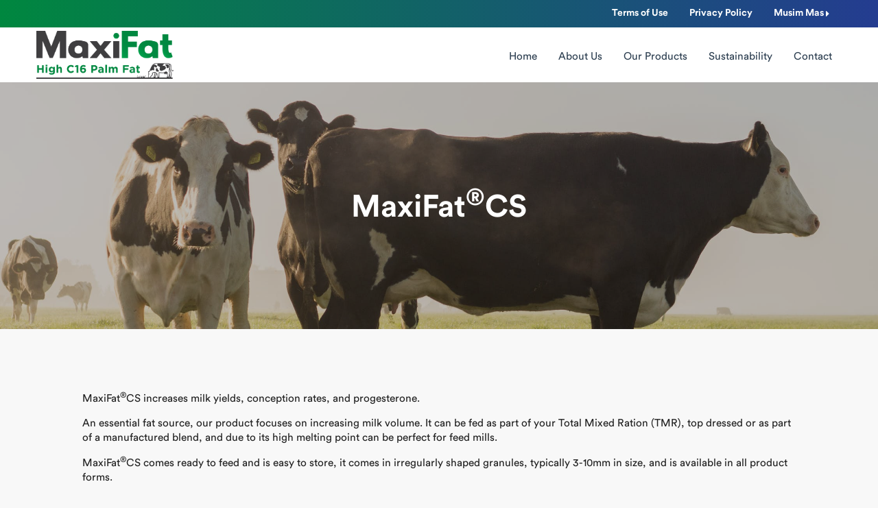

--- FILE ---
content_type: text/html; charset=UTF-8
request_url: https://maxifat.com/maxifat-cs/
body_size: 63006
content:

<!doctype html>
<html lang="en-US">

<head> <script type="text/javascript">
var gform;gform||(document.addEventListener("gform_main_scripts_loaded",function(){gform.scriptsLoaded=!0}),window.addEventListener("DOMContentLoaded",function(){gform.domLoaded=!0}),gform={domLoaded:!1,scriptsLoaded:!1,initializeOnLoaded:function(o){gform.domLoaded&&gform.scriptsLoaded?o():!gform.domLoaded&&gform.scriptsLoaded?window.addEventListener("DOMContentLoaded",o):document.addEventListener("gform_main_scripts_loaded",o)},hooks:{action:{},filter:{}},addAction:function(o,n,r,t){gform.addHook("action",o,n,r,t)},addFilter:function(o,n,r,t){gform.addHook("filter",o,n,r,t)},doAction:function(o){gform.doHook("action",o,arguments)},applyFilters:function(o){return gform.doHook("filter",o,arguments)},removeAction:function(o,n){gform.removeHook("action",o,n)},removeFilter:function(o,n,r){gform.removeHook("filter",o,n,r)},addHook:function(o,n,r,t,i){null==gform.hooks[o][n]&&(gform.hooks[o][n]=[]);var e=gform.hooks[o][n];null==i&&(i=n+"_"+e.length),gform.hooks[o][n].push({tag:i,callable:r,priority:t=null==t?10:t})},doHook:function(n,o,r){var t;if(r=Array.prototype.slice.call(r,1),null!=gform.hooks[n][o]&&((o=gform.hooks[n][o]).sort(function(o,n){return o.priority-n.priority}),o.forEach(function(o){"function"!=typeof(t=o.callable)&&(t=window[t]),"action"==n?t.apply(null,r):r[0]=t.apply(null,r)})),"filter"==n)return r[0]},removeHook:function(o,n,t,i){var r;null!=gform.hooks[o][n]&&(r=(r=gform.hooks[o][n]).filter(function(o,n,r){return!!(null!=i&&i!=o.tag||null!=t&&t!=o.priority)}),gform.hooks[o][n]=r)}});
</script>

  <meta charset="UTF-8" />
  <meta name="viewport" content="width=device-width, initial-scale=1.0, maximum-scale=1.0, user-scalable=no" />
  <link rel="profile" href="https://gmpg.org/xfn/11" />

  <script src="https://use.fontawesome.com/0eb0f986e7.js"></script>
  <script>(function(html){html.className = html.className.replace(/\bno-js\b/,'js')})(document.documentElement);</script>
<meta name='robots' content='index, follow, max-image-preview:large, max-snippet:-1, max-video-preview:-1' />

	<!-- This site is optimized with the Yoast SEO plugin v18.3 - https://yoast.com/wordpress/plugins/seo/ -->
	<title>MaxiFat®CS - MAXIFAT</title>
	<link rel="canonical" href="http://maxifat.com/maxifat-cs/" />
	<meta property="og:locale" content="en_US" />
	<meta property="og:type" content="article" />
	<meta property="og:title" content="MaxiFat®CS - MAXIFAT" />
	<meta property="og:description" content="A rumen-protected fat of calcium salts designed to boost milk yield, increase milk fat, and improve overall body condition. Maxifat CS has a typical analysis of 84% fatty acids, guaranteed at 82.5%, and is available in a dry, free-flowing granule in 25kg/50lb bags and 650kg/1430lb tote bags." />
	<meta property="og:url" content="http://maxifat.com/maxifat-cs/" />
	<meta property="og:site_name" content="MAXIFAT" />
	<meta property="article:published_time" content="2020-05-29T05:17:38+00:00" />
	<meta property="article:modified_time" content="2025-03-16T08:24:59+00:00" />
	<meta property="og:image" content="http://maxifat.com/wp-content/uploads/2020/05/cow-2.jpeg" />
	<meta property="og:image:width" content="2254" />
	<meta property="og:image:height" content="1500" />
	<meta property="og:image:type" content="image/jpeg" />
	<meta name="twitter:card" content="summary_large_image" />
	<meta name="twitter:label1" content="Written by" />
	<meta name="twitter:data1" content="support" />
	<script type="application/ld+json" class="yoast-schema-graph">{"@context":"https://schema.org","@graph":[{"@type":"WebSite","@id":"http://maxifat.com/#website","url":"http://maxifat.com/","name":"MAXIFAT","description":"A trusted supplier of oils and fats throughout the ruminant and monogastric feed industries","potentialAction":[{"@type":"SearchAction","target":{"@type":"EntryPoint","urlTemplate":"http://maxifat.com/?s={search_term_string}"},"query-input":"required name=search_term_string"}],"inLanguage":"en-US"},{"@type":"ImageObject","@id":"http://maxifat.com/maxifat-cs/#primaryimage","inLanguage":"en-US","url":"https://maxifat.com/wp-content/uploads/2020/05/cow-2.jpeg","contentUrl":"https://maxifat.com/wp-content/uploads/2020/05/cow-2.jpeg","width":2254,"height":1500},{"@type":"WebPage","@id":"http://maxifat.com/maxifat-cs/#webpage","url":"http://maxifat.com/maxifat-cs/","name":"MaxiFat®CS - MAXIFAT","isPartOf":{"@id":"http://maxifat.com/#website"},"primaryImageOfPage":{"@id":"http://maxifat.com/maxifat-cs/#primaryimage"},"datePublished":"2020-05-29T05:17:38+00:00","dateModified":"2025-03-16T08:24:59+00:00","author":{"@id":"http://maxifat.com/#/schema/person/bd508d4acd1bcc4be41696b5255fa98d"},"breadcrumb":{"@id":"http://maxifat.com/maxifat-cs/#breadcrumb"},"inLanguage":"en-US","potentialAction":[{"@type":"ReadAction","target":["http://maxifat.com/maxifat-cs/"]}]},{"@type":"BreadcrumbList","@id":"http://maxifat.com/maxifat-cs/#breadcrumb","itemListElement":[{"@type":"ListItem","position":1,"name":"Home","item":"http://maxifat.com/"},{"@type":"ListItem","position":2,"name":"MaxiFat®CS"}]},{"@type":"Person","@id":"http://maxifat.com/#/schema/person/bd508d4acd1bcc4be41696b5255fa98d","name":"support","image":{"@type":"ImageObject","@id":"http://maxifat.com/#personlogo","inLanguage":"en-US","url":"https://secure.gravatar.com/avatar/64e1b8d34f425d19e1ee2ea7236d3028?s=96&d=mm&r=g","contentUrl":"https://secure.gravatar.com/avatar/64e1b8d34f425d19e1ee2ea7236d3028?s=96&d=mm&r=g","caption":"support"},"url":"https://maxifat.com/author/support/"}]}</script>
	<!-- / Yoast SEO plugin. -->


<link rel='dns-prefetch' href='//www.googletagmanager.com' />
<link rel='dns-prefetch' href='//s.w.org' />
<link rel="alternate" type="application/rss+xml" title="MAXIFAT &raquo; MaxiFat®CS Comments Feed" href="https://maxifat.com/maxifat-cs/feed/" />
		<script type="text/javascript">
			window._wpemojiSettings = {"baseUrl":"https:\/\/s.w.org\/images\/core\/emoji\/13.0.1\/72x72\/","ext":".png","svgUrl":"https:\/\/s.w.org\/images\/core\/emoji\/13.0.1\/svg\/","svgExt":".svg","source":{"concatemoji":"https:\/\/maxifat.com\/wp-includes\/js\/wp-emoji-release.min.js?ver=5.7.14"}};
			!function(e,a,t){var n,r,o,i=a.createElement("canvas"),p=i.getContext&&i.getContext("2d");function s(e,t){var a=String.fromCharCode;p.clearRect(0,0,i.width,i.height),p.fillText(a.apply(this,e),0,0);e=i.toDataURL();return p.clearRect(0,0,i.width,i.height),p.fillText(a.apply(this,t),0,0),e===i.toDataURL()}function c(e){var t=a.createElement("script");t.src=e,t.defer=t.type="text/javascript",a.getElementsByTagName("head")[0].appendChild(t)}for(o=Array("flag","emoji"),t.supports={everything:!0,everythingExceptFlag:!0},r=0;r<o.length;r++)t.supports[o[r]]=function(e){if(!p||!p.fillText)return!1;switch(p.textBaseline="top",p.font="600 32px Arial",e){case"flag":return s([127987,65039,8205,9895,65039],[127987,65039,8203,9895,65039])?!1:!s([55356,56826,55356,56819],[55356,56826,8203,55356,56819])&&!s([55356,57332,56128,56423,56128,56418,56128,56421,56128,56430,56128,56423,56128,56447],[55356,57332,8203,56128,56423,8203,56128,56418,8203,56128,56421,8203,56128,56430,8203,56128,56423,8203,56128,56447]);case"emoji":return!s([55357,56424,8205,55356,57212],[55357,56424,8203,55356,57212])}return!1}(o[r]),t.supports.everything=t.supports.everything&&t.supports[o[r]],"flag"!==o[r]&&(t.supports.everythingExceptFlag=t.supports.everythingExceptFlag&&t.supports[o[r]]);t.supports.everythingExceptFlag=t.supports.everythingExceptFlag&&!t.supports.flag,t.DOMReady=!1,t.readyCallback=function(){t.DOMReady=!0},t.supports.everything||(n=function(){t.readyCallback()},a.addEventListener?(a.addEventListener("DOMContentLoaded",n,!1),e.addEventListener("load",n,!1)):(e.attachEvent("onload",n),a.attachEvent("onreadystatechange",function(){"complete"===a.readyState&&t.readyCallback()})),(n=t.source||{}).concatemoji?c(n.concatemoji):n.wpemoji&&n.twemoji&&(c(n.twemoji),c(n.wpemoji)))}(window,document,window._wpemojiSettings);
		</script>
		<style type="text/css">
img.wp-smiley,
img.emoji {
	display: inline !important;
	border: none !important;
	box-shadow: none !important;
	height: 1em !important;
	width: 1em !important;
	margin: 0 .07em !important;
	vertical-align: -0.1em !important;
	background: none !important;
	padding: 0 !important;
}
</style>
	<link rel='stylesheet' id='wp-block-library-css'  href='https://maxifat.com/wp-includes/css/dist/block-library/style.min.css?ver=5.7.14' type='text/css' media='all' />
<link rel='stylesheet' id='wp-block-library-theme-css'  href='https://maxifat.com/wp-includes/css/dist/block-library/theme.min.css?ver=5.7.14' type='text/css' media='all' />
<link rel='stylesheet' id='contact-form-7-css'  href='https://maxifat.com/wp-content/plugins/contact-form-7/includes/css/styles.css?ver=5.5.6' type='text/css' media='all' />
<link rel='stylesheet' id='foundation-6-css'  href='https://maxifat.com/wp-content/themes/maxifat/foundation-6/css/foundation.min.css?ver=5.7.14' type='text/css' media='all' />
<link rel='stylesheet' id='semantic-ui-css'  href='https://maxifat.com/wp-content/themes/maxifat/Semantic-Ui/semantic.min.css?ver=5.7.14' type='text/css' media='all' />
<link rel='stylesheet' id='font-awesome-css'  href='https://maxifat.com/wp-content/themes/maxifat/fontawesome/css/all.min.css?ver=5.7.14' type='text/css' media='all' />
<link rel='stylesheet' id='slick-css'  href='https://maxifat.com/wp-content/themes/maxifat/slick/slick.min.css?ver=5.7.14' type='text/css' media='all' />
<link rel='stylesheet' id='maxifat-style-css'  href='https://maxifat.com/wp-content/themes/maxifat/style.css?ver=1.0.6' type='text/css' media='all' />
<script type='text/javascript' src='https://maxifat.com/wp-includes/js/jquery/jquery.min.js?ver=3.5.1' id='jquery-core-js'></script>
<script type='text/javascript' src='https://maxifat.com/wp-includes/js/jquery/jquery-migrate.min.js?ver=3.3.2' id='jquery-migrate-js'></script>
<script type='text/javascript' src='https://maxifat.com/wp-content/themes/maxifat/foundation-6/js/foundation.min.js?ver=5.7.14' id='foundation-js-js'></script>
<script type='text/javascript' src='https://maxifat.com/wp-content/themes/maxifat/foundation-6/js/vendor/what-input.min.js?ver=5.7.14' id='foundation-what-js'></script>
<script type='text/javascript' src='https://maxifat.com/wp-content/themes/maxifat/foundation-6/js/app.js?ver=5.7.14' id='foundation-app-js'></script>
<script type='text/javascript' src='https://maxifat.com/wp-content/themes/maxifat/slick/slick.min.js?ver=5.7.14' id='slick-js-js'></script>
<script type='text/javascript' src='https://maxifat.com/wp-content/themes/maxifat/smooth-scroll-master/dist/smooth-scroll.polyfills.min.js?ver=5.7.14' id='smooth-scroll-js'></script>

<!-- Google Analytics snippet added by Site Kit -->
<script type='text/javascript' src='https://www.googletagmanager.com/gtag/js?id=UA-48003517-5' id='google_gtagjs-js' async></script>
<script type='text/javascript' id='google_gtagjs-js-after'>
window.dataLayer = window.dataLayer || [];function gtag(){dataLayer.push(arguments);}
gtag('set', 'linker', {"domains":["maxifat.com"]} );
gtag("js", new Date());
gtag("set", "developer_id.dZTNiMT", true);
gtag("config", "UA-48003517-5", {"anonymize_ip":true});
</script>

<!-- End Google Analytics snippet added by Site Kit -->
<link rel="https://api.w.org/" href="https://maxifat.com/wp-json/" /><link rel="alternate" type="application/json" href="https://maxifat.com/wp-json/wp/v2/posts/192" /><link rel="EditURI" type="application/rsd+xml" title="RSD" href="https://maxifat.com/xmlrpc.php?rsd" />
<link rel="wlwmanifest" type="application/wlwmanifest+xml" href="https://maxifat.com/wp-includes/wlwmanifest.xml" /> 
<meta name="generator" content="WordPress 5.7.14" />
<link rel='shortlink' href='https://maxifat.com/?p=192' />
<link rel="alternate" type="application/json+oembed" href="https://maxifat.com/wp-json/oembed/1.0/embed?url=https%3A%2F%2Fmaxifat.com%2Fmaxifat-cs%2F" />
<link rel="alternate" type="text/xml+oembed" href="https://maxifat.com/wp-json/oembed/1.0/embed?url=https%3A%2F%2Fmaxifat.com%2Fmaxifat-cs%2F&#038;format=xml" />
<meta name="generator" content="Site Kit by Google 1.70.0" /><link rel="icon" href="https://maxifat.com/wp-content/uploads/2021/02/cropped-Favicon-32x32.jpg" sizes="32x32" />
<link rel="icon" href="https://maxifat.com/wp-content/uploads/2021/02/cropped-Favicon-192x192.jpg" sizes="192x192" />
<link rel="apple-touch-icon" href="https://maxifat.com/wp-content/uploads/2021/02/cropped-Favicon-180x180.jpg" />
<meta name="msapplication-TileImage" content="https://maxifat.com/wp-content/uploads/2021/02/cropped-Favicon-270x270.jpg" />

  <style>
    .sub-menu {
      display: none !important;
    }

    .sub-menu li {
      display: block !important;
      text-align: left;
      margin: 0;
      padding: 0;
      line-height: 30px !important;
    }

    ul li:hover .sub-menu {
      display: block !important;
      position: absolute;
      /* background: rgba(0, 0, 0, 0.8); */
      background:white;
      padding: 10px;
      margin: auto;
      z-index: 99999999;
    }
	  
	  @media(max-width: 600px) {
      .sub-menu, .sub-menu li, ul li:hover .sub-menu {
        display: none !important;
      }
    }
  </style>

</head>

<body class="post-template post-template-post-templates post-template-product-detaill-tpl post-template-post-templatesproduct-detaill-tpl-php single single-post postid-192 single-format-standard wp-custom-logo wp-embed-responsive">


  <header class="S19892deb4a96c67248099ad47e69d760c39e9706">
    <div class="Xe7de0cf9fbecaa614408e1a30300898cae4047a8">
      <div class="row expanded">
        <div class="C02d84037cbc411f0bc18741d9a4365f5a4d5a1d0">
          <div class="small-11 small-centered">
            <div class="content-top">
              <div class="menu-header-top-container"><ul id="menu-header-top" class="menu"><li id="menu-item-34" class="menu-item menu-item-type-post_type menu-item-object-page menu-item-34"><a href="https://maxifat.com/terms-and-condition/">Terms of Use</a></li>
<li id="menu-item-33" class="menu-item menu-item-type-post_type menu-item-object-page menu-item-privacy-policy menu-item-33"><a href="https://maxifat.com/privacy-policy/">Privacy Policy</a></li>
<li id="menu-item-35" class="menu-item menu-item-type-custom menu-item-object-custom menu-item-35"><a href="https://www.musimmas.com/">Musim Mas <i class="fa fa-caret-right"></i></a></li>
</ul></div>            </div>
          </div>
        </div>
      </div>
    </div>
    <div class="Kbb34102cc22863b404c9802651520ee85db39f1a">
      <div class="small-11 small-centered">
        <div class="small-6 medium-3 columns">
                    <a href="https://maxifat.com" class="contains_logo">
            <img src="https://maxifat.com/wp-content/uploads/2020/05/Maxifat.png" alt="MAXIFAT">
          </a>
        </div>
        <div class="small-6 medium-9 columns">
          <div class="menu-header-container"><ul id="menu-header" class="menu"><li id="menu-item-26" class="menu-item menu-item-type-post_type menu-item-object-page menu-item-home menu-item-26"><a href="https://maxifat.com/">Home</a></li>
<li id="menu-item-25" class="menu-item menu-item-type-post_type menu-item-object-page menu-item-25"><a href="https://maxifat.com/about/">About Us</a></li>
<li id="menu-item-21" class="menu-item menu-item-type-post_type menu-item-object-page current-menu-ancestor current-menu-parent current_page_parent current_page_ancestor menu-item-has-children menu-item-21"><a href="https://maxifat.com/products/">Our Products</a>
<ul class="sub-menu">
	<li id="menu-item-405" class="menu-item menu-item-type-post_type menu-item-object-post menu-item-405"><a href="https://maxifat.com/maxifat/">MaxiFat<sup>®</sup></a></li>
	<li id="menu-item-404" class="menu-item menu-item-type-post_type menu-item-object-post menu-item-404"><a href="https://maxifat.com/maxifat-plus/">MaxiFat<sup>®</sup>+</a></li>
	<li id="menu-item-403" class="menu-item menu-item-type-post_type menu-item-object-post current-menu-item menu-item-403"><a href="https://maxifat.com/maxifat-cs/" aria-current="page">MaxiFat<sup>®</sup>CS</a></li>
	<li id="menu-item-402" class="menu-item menu-item-type-post_type menu-item-object-post menu-item-402"><a href="https://maxifat.com/maxifat-t16/">MaxiFat<sup>®</sup>T16</a></li>
	<li id="menu-item-401" class="menu-item menu-item-type-post_type menu-item-object-post menu-item-401"><a href="https://maxifat.com/mct/">MASESTER<sup>®</sup>MCT and MASEMUL<sup>®</sup>GML</a></li>
	<li id="menu-item-400" class="menu-item menu-item-type-post_type menu-item-object-post menu-item-400"><a href="https://maxifat.com/vitrenol-vitamin-e/">Vitrenol<sup>®</sup> Vitamin E</a></li>
	<li id="menu-item-399" class="menu-item menu-item-type-post_type menu-item-object-post menu-item-399"><a href="https://maxifat.com/mascerol/">MASCEROL<sup>®</sup> Glycerine</a></li>
</ul>
</li>
<li id="menu-item-22" class="menu-item menu-item-type-post_type menu-item-object-page menu-item-22"><a href="https://maxifat.com/sustainability-report/">Sustainability</a></li>
<li id="menu-item-20" class="menu-item menu-item-type-post_type menu-item-object-page menu-item-20"><a href="https://maxifat.com/contact/">Contact</a></li>
</ul></div>          <button class="Ocb703784d5674705a8c4685bfa81d43bdee98e84">
            <span></span>
            <span class="Y481d57a5d954766805b4af12ecbcc2abffa18ece"></span>
            <span></span>
          </button>
        </div>
      </div>
    </div>
  </header>

  <div class="S4b561fceaf715cf67894c95608490ac2dfc9352e">
    <div class="S4b561fcdfj715cf67894e95608490ac2dfc9352e">X</div>
    <div class="table">
      <div class="table-cell">
<!--         <ul>
          <li><a href="index.php">Home</a></li>
          <li><a href="about.php">About Us</a></li>
          <li><a href="news.php">Latest News</a></li>
          <li><a href="events.php">Events</a></li>
          <li><a href="sustainability.php">Sustainability</a></li>
          <li><a href="products.php">Our Products</a></li>
          <li><a href="contact.php">Contact Us</a></li>
          <li><a href="terms.php">Terms and Condition</a></li>
          <li><a href="privacy.php">Privacy Policy</a></li>
          <li><a href="https://musimmas.com/">Musim Mas <i class="fa fa-caret-right"></i></a></li>
        </ul> -->
		   <div class="menu-header-container"><ul id="menu-header-1" class="menu"><li class="menu-item menu-item-type-post_type menu-item-object-page menu-item-home menu-item-26"><a href="https://maxifat.com/">Home</a></li>
<li class="menu-item menu-item-type-post_type menu-item-object-page menu-item-25"><a href="https://maxifat.com/about/">About Us</a></li>
<li class="menu-item menu-item-type-post_type menu-item-object-page current-menu-ancestor current-menu-parent current_page_parent current_page_ancestor menu-item-has-children menu-item-21"><a href="https://maxifat.com/products/">Our Products</a>
<ul class="sub-menu">
	<li class="menu-item menu-item-type-post_type menu-item-object-post menu-item-405"><a href="https://maxifat.com/maxifat/">MaxiFat<sup>®</sup></a></li>
	<li class="menu-item menu-item-type-post_type menu-item-object-post menu-item-404"><a href="https://maxifat.com/maxifat-plus/">MaxiFat<sup>®</sup>+</a></li>
	<li class="menu-item menu-item-type-post_type menu-item-object-post current-menu-item menu-item-403"><a href="https://maxifat.com/maxifat-cs/" aria-current="page">MaxiFat<sup>®</sup>CS</a></li>
	<li class="menu-item menu-item-type-post_type menu-item-object-post menu-item-402"><a href="https://maxifat.com/maxifat-t16/">MaxiFat<sup>®</sup>T16</a></li>
	<li class="menu-item menu-item-type-post_type menu-item-object-post menu-item-401"><a href="https://maxifat.com/mct/">MASESTER<sup>®</sup>MCT and MASEMUL<sup>®</sup>GML</a></li>
	<li class="menu-item menu-item-type-post_type menu-item-object-post menu-item-400"><a href="https://maxifat.com/vitrenol-vitamin-e/">Vitrenol<sup>®</sup> Vitamin E</a></li>
	<li class="menu-item menu-item-type-post_type menu-item-object-post menu-item-399"><a href="https://maxifat.com/mascerol/">MASCEROL<sup>®</sup> Glycerine</a></li>
</ul>
</li>
<li class="menu-item menu-item-type-post_type menu-item-object-page menu-item-22"><a href="https://maxifat.com/sustainability-report/">Sustainability</a></li>
<li class="menu-item menu-item-type-post_type menu-item-object-page menu-item-20"><a href="https://maxifat.com/contact/">Contact</a></li>
</ul></div>      </div>
    </div>
  </div>
  <script>
    jQuery(".Ocb703784d5674705a8c4685bfa81d43bdee98e84").click(function () {
      jQuery(".S4b561fceaf715cf67894c95608490ac2dfc9352e").fadeIn();
    });

    jQuery(".S4b561fcdfj715cf67894e95608490ac2dfc9352e").click(function () {
      jQuery(".S4b561fceaf715cf67894c95608490ac2dfc9352e").fadeOut();
    });
  </script>
    
<div class="hero" data-aos="fade-up" style="
    background: url('https://maxifat.com/wp-content/uploads/2020/05/cow-2.jpeg'); height: 50vh !important; background-position: top;">
    <div class="table">
        <div class="table-cell">
            <div class="row expanded">
                <div class="small-10 medium-11 small-centered classes-relative">
                    <h1 style="text-align: center; max-width: 100%; margin: 0 !important;">MaxiFat<sup>®</sup>CS</h1>
                </div>
            </div>
        </div>
    </div>
</div>
<div class="container-fluid product-content-page">
    <div class="row expanded">
        <div class="small-12 medium-10 small-centered">
            <div class="content-product">
                <div class="statistic-product" data-equalizer>
                    <!--                         <div class="small-6 medium-3 columns">
                            <div class="statistic-text" data-equalizer-watch>
                                <h2>Rumen Protected Fat</h2>
                                <p></p>
                            </div>
                        </div>
                                            <div class="small-6 medium-3 columns">
                            <div class="statistic-text" data-equalizer-watch>
                                <h2>GMP+</h2>
                                <p></p>
                            </div>
                        </div>
                                            <div class="small-6 medium-3 columns">
                            <div class="statistic-text" data-equalizer-watch>
                                <h2>Milk Yield </h2>
                                <p></p>
                            </div>
                        </div>
                                            <div class="small-6 medium-3 columns">
                            <div class="statistic-text" data-equalizer-watch>
                                <h2>Fertility</h2>
                                <p></p>
                            </div>
                        </div>
                     -->
                    <div class="clearfix"></div>
                </div>
                <div class="text-product ">
                    <div class="columns">
                        <p>MaxiFat<sup>®</sup>CS increases milk yields, conception rates, and progesterone.</p>
<p>An essential fat source, our product focuses on increasing milk volume. It can be fed as part of your Total Mixed Ration (TMR), top dressed or as part of a manufactured blend, and due to its high melting point can be perfect for feed mills.</p>
<p>MaxiFat<sup>®</sup>CS comes ready to feed and is easy to store, it comes in irregularly shaped granules, typically 3-10mm in size, and is available in all product forms.</p>
                    </div>
                    <div class="clearfix"></div>
                </div>
                <div class="content-break-product">
                    <div class="small-12 medium-7 columns">
                        <!-- <img src="https://maxifat.com/wp-content/uploads/2020/05/sack.jpeg" alt=""> -->
						<p>&nbsp;</p>
<table class="desktop-only" style="width: 100%;">
<tbody>
<tr>
<td class="complexity" width="99">
<table style="width: 100%;">
<tbody>
<tr>
<td class="header"></td>
</tr>
<tr>
<td class="color-difference"><strong>Typical Analysis</strong></td>
</tr>
<tr>
<td>Product Type</td>
</tr>
<tr>
<td class="color-difference">Fat content</td>
</tr>
<tr>
<td>Calcium</td>
</tr>
<tr>
<td class="color-difference">Moisture</td>
</tr>
<tr>
<td>C16:0</td>
</tr>
<tr>
<td class="color-difference">C18 and higher</td>
</tr>
<tr>
<td>ME (MJ/Kg DM)</td>
</tr>
<tr>
<td class="color-difference">Melting point</td>
</tr>
</tbody>
</table>
</td>
<td class="complexity" width="81">
<table style="width: 100%;">
<tbody>
<tr>
<td class="header"><a style="color: white;" href="https://maxifat.com/maxifat/">MaxiFat<sup>®</sup></a></td>
</tr>
<tr>
<td class="color-difference"></td>
</tr>
<tr>
<td>High C16 Fat</td>
</tr>
<tr>
<td class="color-difference">99% min</td>
</tr>
<tr>
<td>&#8211;</td>
</tr>
<tr>
<td class="color-difference">Max 1%</td>
</tr>
<tr>
<td>85-88%</td>
</tr>
<tr>
<td class="color-difference">Max 12%</td>
</tr>
<tr>
<td>38</td>
</tr>
<tr>
<td class="color-difference">50-60°C</td>
</tr>
</tbody>
</table>
</td>
<td class="complexity" width="100">
<table style="width: 100%;">
<tbody>
<tr>
<td class="header"><a style="color: white;" href="https://maxifat.com/maxifat-plus/">MaxiFat<sup>®</sup>+</a></td>
</tr>
<tr>
<td class="color-difference"></td>
</tr>
<tr>
<td>Highest C16 Fat</td>
</tr>
<tr>
<td class="color-difference">99% min</td>
</tr>
<tr>
<td>&#8211;</td>
</tr>
<tr>
<td class="color-difference">Max 1%</td>
</tr>
<tr>
<td>98-99%</td>
</tr>
<tr>
<td class="color-difference">Max 2%</td>
</tr>
<tr>
<td>39</td>
</tr>
<tr>
<td class="color-difference">59-63°C</td>
</tr>
</tbody>
</table>
</td>
<td class="complexity" width="88">
<table style="width: 100%;">
<tbody>
<tr>
<td class="header"><a style="color: white;" href="https://maxifat.com/maxifat-cs/">MaxiFat<sup>®</sup> CS</a></td>
</tr>
<tr>
<td class="color-difference"></td>
</tr>
<tr>
<td>Calcium Soap</td>
</tr>
<tr>
<td class="color-difference">82.5-85%</td>
</tr>
<tr>
<td>8.5-9.5%</td>
</tr>
<tr>
<td class="color-difference">4-5%</td>
</tr>
<tr>
<td>48%</td>
</tr>
<tr>
<td class="color-difference">50%</td>
</tr>
<tr>
<td>33</td>
</tr>
<tr>
<td class="color-difference">100+°C</td>
</tr>
</tbody>
</table>
</td>
<td class="complexity" width="88">
<table style="width: 100%;">
<tbody>
<tr>
<td class="header"><span style="color: #ffffff;"><a style="color: #ffffff;" href="https://maxifat.com/maxifat-t16/">MaxiFat<sup>®</sup>-T16</a></span></td>
</tr>
<tr>
<td class="color-difference"></td>
</tr>
<tr>
<td>Triglyceride</td>
</tr>
<tr>
<td class="color-difference">99% min</td>
</tr>
<tr>
<td>&#8211;</td>
</tr>
<tr>
<td class="color-difference">Max 0.15%</td>
</tr>
<tr>
<td>71-76%</td>
</tr>
<tr>
<td class="color-difference">22-27%</td>
</tr>
<tr>
<td>33,9</td>
</tr>
<tr>
<td class="color-difference">55°C</td>
</tr>
</tbody>
</table>
</td>
</tr>
</tbody>
</table>
<style>table{width:100%;border-collapse: initial;background:transparent!important;border:0!important}table tr td.complexity{transition:transform .2s;padding:0}table tr td.complexity table{margin:0}table tbody{background:transparent!important}table tr td.complexity:hover{transform:scale(1.1)}td.color-difference{background-image:radial-gradient(circle,#ffffff,#f9f9f9,#f4f4f4,#eeeeee,#e9e9e9)}td tr td{background:#fff;height:40px}td.header{background-image:linear-gradient(to bottom,#fbc47e,#fbb260,#fc9e43,#fe8826,#ff6f00);color:#fff}</style>
<table class="mobile-only" style="width: 100%;">
<tbody>
<tr>
<td class="complexity" width="99">
<table style="width: 100%;">
<tbody>
<tr>
<td class="header"></td>
</tr>
<tr>
<td class="color-difference"><strong>Typical Analysis</strong></td>
</tr>
<tr>
<td>Product Type</td>
</tr>
<tr>
<td class="color-difference">Fat content</td>
</tr>
<tr>
<td>Calcium</td>
</tr>
<tr>
<td class="color-difference">Moisture</td>
</tr>
<tr>
<td>C16:0</td>
</tr>
<tr>
<td class="color-difference">C18 and higher</td>
</tr>
<tr>
<td>ME (MJ/Kg DM)</td>
</tr>
<tr>
<td class="color-difference">Melting point</td>
</tr>
</tbody>
</table>
</td>
<td class="complexity" width="81">
<table style="width: 100%;">
<tbody>
<tr>
<td class="header"><a style="color: white;" href="https://maxifat.com/maxifat/">MaxiFat</a><a style="color: white;" href="https://maxifat.com/maxifat/"><sup>®</sup></a></td>
</tr>
<tr>
<td class="color-difference"></td>
</tr>
<tr>
<td>High C16 Fat</td>
</tr>
<tr>
<td class="color-difference">99% min</td>
</tr>
<tr>
<td>&#8211;</td>
</tr>
<tr>
<td class="color-difference">Max 1%</td>
</tr>
<tr>
<td>85-88%</td>
</tr>
<tr>
<td class="color-difference">Max 12%</td>
</tr>
<tr>
<td>38</td>
</tr>
<tr>
<td class="color-difference">50-60°C</td>
</tr>
</tbody>
</table>
</td>
<td class="complexity" width="100">
<table style="width: 100%;">
<tbody>
<tr>
<td class="header"><a style="color: white;" href="https://maxifat.com/maxifat-plus/">MaxiFat+</a><a style="color: white;" href="https://maxifat.com/maxifat/"><sup>®</sup></a></td>
</tr>
<tr>
<td class="color-difference"></td>
</tr>
<tr>
<td>Highest C16 Fat</td>
</tr>
<tr>
<td class="color-difference">99% min</td>
</tr>
<tr>
<td>&#8211;</td>
</tr>
<tr>
<td class="color-difference">Max 1%</td>
</tr>
<tr>
<td>98-99%</td>
</tr>
<tr>
<td class="color-difference">Max 2%</td>
</tr>
<tr>
<td>39</td>
</tr>
<tr>
<td class="color-difference">59-63°C</td>
</tr>
</tbody>
</table>
</td>
</tr>
</tbody>
</table>
<table class="mobile-only" style="width: 100%;">
<tbody>
<tr>
<td class="complexity" width="99">
<table style="width: 100%;">
<tbody>
<tr>
<td class="header"></td>
</tr>
<tr>
<td class="color-difference"><strong>Typical Analysis</strong></td>
</tr>
<tr>
<td>Product Type</td>
</tr>
<tr>
<td class="color-difference">Fat content</td>
</tr>
<tr>
<td>Calcium</td>
</tr>
<tr>
<td class="color-difference">Moisture</td>
</tr>
<tr>
<td>C16:0</td>
</tr>
<tr>
<td class="color-difference">C18 and higher</td>
</tr>
<tr>
<td>ME (MJ/Kg DM)</td>
</tr>
<tr>
<td class="color-difference">Melting point</td>
</tr>
</tbody>
</table>
</td>
<td class="complexity" width="88">
<table style="width: 100%;">
<tbody>
<tr>
<td class="header"><a style="color: white;" href="https://maxifat.com/maxifat-cs/">MaxiFat</a><a style="color: white;" href="https://maxifat.com/maxifat/"><sup>®</sup></a><a style="color: white;" href="https://maxifat.com/maxifat-cs/"> CS</a></td>
</tr>
<tr>
<td class="color-difference"></td>
</tr>
<tr>
<td>Calcium Soap</td>
</tr>
<tr>
<td class="color-difference">82.5-85%</td>
</tr>
<tr>
<td>8.5-9.5%</td>
</tr>
<tr>
<td class="color-difference">4-5%</td>
</tr>
<tr>
<td>TB°C</td>
</tr>
<tr>
<td class="color-difference">TB°C</td>
</tr>
<tr>
<td>33</td>
</tr>
<tr>
<td class="color-difference">100+°C</td>
</tr>
</tbody>
</table>
</td>
<td class="complexity" width="88">
<table style="width: 100%;">
<tbody>
<tr>
<td class="header"><a style="color: white;" href="https://maxifat.com/maxifat-cs/">MaxiFat +</a><a style="color: white;" href="https://maxifat.com/maxifat/"><sup>®</sup></a></td>
</tr>
<tr>
<td class="color-difference"></td>
</tr>
<tr>
<td>Triglyceride</td>
</tr>
<tr>
<td class="color-difference">99% min</td>
</tr>
<tr>
<td>&#8211;</td>
</tr>
<tr>
<td class="color-difference">Max 0.15%</td>
</tr>
<tr>
<td>71 &#8211; 76%</td>
</tr>
<tr>
<td class="color-difference">22 &#8211; 27%</td>
</tr>
<tr>
<td>33,9</td>
</tr>
<tr>
<td class="color-difference">55°C</td>
</tr>
</tbody>
</table>
</td>
</tr>
</tbody>
</table>
                    </div>
                    <div class="small-12 medium-5 columns">
                        <p>Benefits of feeding MaxiFat<sup>®</sup>CS:</p>
<ul>
<li>Increases milk yield</li>
<li>Improves body conditioning</li>
<li>Improves conception rates</li>
<li>Energy without additional acid load</li>
</ul>
                        <img style="height:280px;" src="">
                    </div>
					<!-- <div class="small-12 medium-7 columns" style="text-align:center;">
						<p>Download our flyer and get in touch with us today!</p>
<p><a href="http://maxifat.com/wp-content/uploads/2021/03/Musim-Mas_ICOF_MaxiFat-CS.pdf"><img loading="lazy" class="alignleft wp-image-755 size-thumbnail" src="http://maxifat.com/wp-content/uploads/2020/05/Musim-Mas_ICOF_MaxiFat-CS-150x150.jpg" alt="" width="150" height="150" /></a></p>
                    </div> -->
                    <div class="clearfix"></div>
                </div>
                <div class="text-product ">
                    <div class="columns">
                   <!-- <p>&nbsp;</p>
<table class="desktop-only" style="width: 100%;">
<tbody>
<tr>
<td class="complexity" width="99">
<table style="width: 100%;">
<tbody>
<tr>
<td class="header"></td>
</tr>
<tr>
<td class="color-difference"><strong>Typical Analysis</strong></td>
</tr>
<tr>
<td>Product Type</td>
</tr>
<tr>
<td class="color-difference">Fat content</td>
</tr>
<tr>
<td>Calcium</td>
</tr>
<tr>
<td class="color-difference">Moisture</td>
</tr>
<tr>
<td>C16:0</td>
</tr>
<tr>
<td class="color-difference">C18 and higher</td>
</tr>
<tr>
<td>ME (MJ/Kg DM)</td>
</tr>
<tr>
<td class="color-difference">Melting point</td>
</tr>
</tbody>
</table>
</td>
<td class="complexity" width="81">
<table style="width: 100%;">
<tbody>
<tr>
<td class="header"><a style="color: white;" href="https://maxifat.com/maxifat/">MaxiFat<sup>®</sup></a></td>
</tr>
<tr>
<td class="color-difference"></td>
</tr>
<tr>
<td>High C16 Fat</td>
</tr>
<tr>
<td class="color-difference">99% min</td>
</tr>
<tr>
<td>&#8211;</td>
</tr>
<tr>
<td class="color-difference">Max 1%</td>
</tr>
<tr>
<td>85-88%</td>
</tr>
<tr>
<td class="color-difference">Max 12%</td>
</tr>
<tr>
<td>38</td>
</tr>
<tr>
<td class="color-difference">50-60°C</td>
</tr>
</tbody>
</table>
</td>
<td class="complexity" width="100">
<table style="width: 100%;">
<tbody>
<tr>
<td class="header"><a style="color: white;" href="https://maxifat.com/maxifat-plus/">MaxiFat<sup>®</sup>+</a></td>
</tr>
<tr>
<td class="color-difference"></td>
</tr>
<tr>
<td>Highest C16 Fat</td>
</tr>
<tr>
<td class="color-difference">99% min</td>
</tr>
<tr>
<td>&#8211;</td>
</tr>
<tr>
<td class="color-difference">Max 1%</td>
</tr>
<tr>
<td>98-99%</td>
</tr>
<tr>
<td class="color-difference">Max 2%</td>
</tr>
<tr>
<td>39</td>
</tr>
<tr>
<td class="color-difference">59-63°C</td>
</tr>
</tbody>
</table>
</td>
<td class="complexity" width="88">
<table style="width: 100%;">
<tbody>
<tr>
<td class="header"><a style="color: white;" href="https://maxifat.com/maxifat-cs/">MaxiFat<sup>®</sup> CS</a></td>
</tr>
<tr>
<td class="color-difference"></td>
</tr>
<tr>
<td>Calcium Soap</td>
</tr>
<tr>
<td class="color-difference">82.5-85%</td>
</tr>
<tr>
<td>8.5-9.5%</td>
</tr>
<tr>
<td class="color-difference">4-5%</td>
</tr>
<tr>
<td>48%</td>
</tr>
<tr>
<td class="color-difference">50%</td>
</tr>
<tr>
<td>33</td>
</tr>
<tr>
<td class="color-difference">100+°C</td>
</tr>
</tbody>
</table>
</td>
<td class="complexity" width="88">
<table style="width: 100%;">
<tbody>
<tr>
<td class="header"><span style="color: #ffffff;"><a style="color: #ffffff;" href="https://maxifat.com/maxifat-t16/">MaxiFat<sup>®</sup>-T16</a></span></td>
</tr>
<tr>
<td class="color-difference"></td>
</tr>
<tr>
<td>Triglyceride</td>
</tr>
<tr>
<td class="color-difference">99% min</td>
</tr>
<tr>
<td>&#8211;</td>
</tr>
<tr>
<td class="color-difference">Max 0.15%</td>
</tr>
<tr>
<td>71-76%</td>
</tr>
<tr>
<td class="color-difference">22-27%</td>
</tr>
<tr>
<td>33,9</td>
</tr>
<tr>
<td class="color-difference">55°C</td>
</tr>
</tbody>
</table>
</td>
</tr>
</tbody>
</table>
<style>table{width:100%;border-collapse: initial;background:transparent!important;border:0!important}table tr td.complexity{transition:transform .2s;padding:0}table tr td.complexity table{margin:0}table tbody{background:transparent!important}table tr td.complexity:hover{transform:scale(1.1)}td.color-difference{background-image:radial-gradient(circle,#ffffff,#f9f9f9,#f4f4f4,#eeeeee,#e9e9e9)}td tr td{background:#fff;height:40px}td.header{background-image:linear-gradient(to bottom,#fbc47e,#fbb260,#fc9e43,#fe8826,#ff6f00);color:#fff}</style>
<table class="mobile-only" style="width: 100%;">
<tbody>
<tr>
<td class="complexity" width="99">
<table style="width: 100%;">
<tbody>
<tr>
<td class="header"></td>
</tr>
<tr>
<td class="color-difference"><strong>Typical Analysis</strong></td>
</tr>
<tr>
<td>Product Type</td>
</tr>
<tr>
<td class="color-difference">Fat content</td>
</tr>
<tr>
<td>Calcium</td>
</tr>
<tr>
<td class="color-difference">Moisture</td>
</tr>
<tr>
<td>C16:0</td>
</tr>
<tr>
<td class="color-difference">C18 and higher</td>
</tr>
<tr>
<td>ME (MJ/Kg DM)</td>
</tr>
<tr>
<td class="color-difference">Melting point</td>
</tr>
</tbody>
</table>
</td>
<td class="complexity" width="81">
<table style="width: 100%;">
<tbody>
<tr>
<td class="header"><a style="color: white;" href="https://maxifat.com/maxifat/">MaxiFat</a><a style="color: white;" href="https://maxifat.com/maxifat/"><sup>®</sup></a></td>
</tr>
<tr>
<td class="color-difference"></td>
</tr>
<tr>
<td>High C16 Fat</td>
</tr>
<tr>
<td class="color-difference">99% min</td>
</tr>
<tr>
<td>&#8211;</td>
</tr>
<tr>
<td class="color-difference">Max 1%</td>
</tr>
<tr>
<td>85-88%</td>
</tr>
<tr>
<td class="color-difference">Max 12%</td>
</tr>
<tr>
<td>38</td>
</tr>
<tr>
<td class="color-difference">50-60°C</td>
</tr>
</tbody>
</table>
</td>
<td class="complexity" width="100">
<table style="width: 100%;">
<tbody>
<tr>
<td class="header"><a style="color: white;" href="https://maxifat.com/maxifat-plus/">MaxiFat+</a><a style="color: white;" href="https://maxifat.com/maxifat/"><sup>®</sup></a></td>
</tr>
<tr>
<td class="color-difference"></td>
</tr>
<tr>
<td>Highest C16 Fat</td>
</tr>
<tr>
<td class="color-difference">99% min</td>
</tr>
<tr>
<td>&#8211;</td>
</tr>
<tr>
<td class="color-difference">Max 1%</td>
</tr>
<tr>
<td>98-99%</td>
</tr>
<tr>
<td class="color-difference">Max 2%</td>
</tr>
<tr>
<td>39</td>
</tr>
<tr>
<td class="color-difference">59-63°C</td>
</tr>
</tbody>
</table>
</td>
</tr>
</tbody>
</table>
<table class="mobile-only" style="width: 100%;">
<tbody>
<tr>
<td class="complexity" width="99">
<table style="width: 100%;">
<tbody>
<tr>
<td class="header"></td>
</tr>
<tr>
<td class="color-difference"><strong>Typical Analysis</strong></td>
</tr>
<tr>
<td>Product Type</td>
</tr>
<tr>
<td class="color-difference">Fat content</td>
</tr>
<tr>
<td>Calcium</td>
</tr>
<tr>
<td class="color-difference">Moisture</td>
</tr>
<tr>
<td>C16:0</td>
</tr>
<tr>
<td class="color-difference">C18 and higher</td>
</tr>
<tr>
<td>ME (MJ/Kg DM)</td>
</tr>
<tr>
<td class="color-difference">Melting point</td>
</tr>
</tbody>
</table>
</td>
<td class="complexity" width="88">
<table style="width: 100%;">
<tbody>
<tr>
<td class="header"><a style="color: white;" href="https://maxifat.com/maxifat-cs/">MaxiFat</a><a style="color: white;" href="https://maxifat.com/maxifat/"><sup>®</sup></a><a style="color: white;" href="https://maxifat.com/maxifat-cs/"> CS</a></td>
</tr>
<tr>
<td class="color-difference"></td>
</tr>
<tr>
<td>Calcium Soap</td>
</tr>
<tr>
<td class="color-difference">82.5-85%</td>
</tr>
<tr>
<td>8.5-9.5%</td>
</tr>
<tr>
<td class="color-difference">4-5%</td>
</tr>
<tr>
<td>TB°C</td>
</tr>
<tr>
<td class="color-difference">TB°C</td>
</tr>
<tr>
<td>33</td>
</tr>
<tr>
<td class="color-difference">100+°C</td>
</tr>
</tbody>
</table>
</td>
<td class="complexity" width="88">
<table style="width: 100%;">
<tbody>
<tr>
<td class="header"><a style="color: white;" href="https://maxifat.com/maxifat-cs/">MaxiFat +</a><a style="color: white;" href="https://maxifat.com/maxifat/"><sup>®</sup></a></td>
</tr>
<tr>
<td class="color-difference"></td>
</tr>
<tr>
<td>Triglyceride</td>
</tr>
<tr>
<td class="color-difference">99% min</td>
</tr>
<tr>
<td>&#8211;</td>
</tr>
<tr>
<td class="color-difference">Max 0.15%</td>
</tr>
<tr>
<td>71 &#8211; 76%</td>
</tr>
<tr>
<td class="color-difference">22 &#8211; 27%</td>
</tr>
<tr>
<td>33,9</td>
</tr>
<tr>
<td class="color-difference">55°C</td>
</tr>
</tbody>
</table>
</td>
</tr>
</tbody>
</table>
 -->
                    </div>
                    <div class="clearfix"></div>
                </div>
                <div class="faq-page">
                    <div class="small-12 medium-6 columns">
                        <div class="title-faq">
                            <h2>Frequently Asked Questions</h2>
                        </div>
                        <ul class="accordion" data-accordion="o1tl6r-accordion" data-allow-all-closed="true"
                            role="tablist">
                                                            <li class="accordion-item" data-accordion-item="" data-aos-duration="800">
                                    <!-- Accordion tab title -->
                                    <a href="#" class="accordion-title" role="tab"  aria-expanded="false" aria-selected="false">Why feed Calcium Soap?</a>
                                    <!-- Accordion tab content: it would start in the open state due to using the `is-active` state class. -->
                                    <div class="accordion-content" data-tab-content="" role="tabpanel" aria-hidden="true">
                                        <p>Feeding MaxiFat<sup>®</sup> CS is a way of adding much needed energy to your livestock diets to improve production and fertility</p>
                                    </div>
                                </li>
                                <!-- ... -->
                                                            <li class="accordion-item" data-accordion-item="" data-aos-duration="800">
                                    <!-- Accordion tab title -->
                                    <a href="#" class="accordion-title" role="tab"  aria-expanded="false" aria-selected="false">What will it do?</a>
                                    <!-- Accordion tab content: it would start in the open state due to using the `is-active` state class. -->
                                    <div class="accordion-content" data-tab-content="" role="tabpanel" aria-hidden="true">
                                        <p>MaxiFat<sup>®</sup> CS increases milk production and improves fertility</p>
                                    </div>
                                </li>
                                <!-- ... -->
                                                            <li class="accordion-item" data-accordion-item="" data-aos-duration="800">
                                    <!-- Accordion tab title -->
                                    <a href="#" class="accordion-title" role="tab"  aria-expanded="false" aria-selected="false">Is it suitable for more than just dairy cows?</a>
                                    <!-- Accordion tab content: it would start in the open state due to using the `is-active` state class. -->
                                    <div class="accordion-content" data-tab-content="" role="tabpanel" aria-hidden="true">
                                        <p>Yes, it is suitable for dairy, beef, sheep and goats.</p>
                                    </div>
                                </li>
                                <!-- ... -->
                                                            <li class="accordion-item" data-accordion-item="" data-aos-duration="800">
                                    <!-- Accordion tab title -->
                                    <a href="#" class="accordion-title" role="tab"  aria-expanded="false" aria-selected="false">How much should I feed?</a>
                                    <!-- Accordion tab content: it would start in the open state due to using the `is-active` state class. -->
                                    <div class="accordion-content" data-tab-content="" role="tabpanel" aria-hidden="true">
                                        <p>Lactating dairy – 400-800g per head per day<br />
Dry cows – 150g per head per day<br />
Beef – 150-500g per head per day<br />
Sheep – 100g per head per day<br />
Goats – 100g per head per day</p>
                                    </div>
                                </li>
                                <!-- ... -->
                                                            <li class="accordion-item" data-accordion-item="" data-aos-duration="800">
                                    <!-- Accordion tab title -->
                                    <a href="#" class="accordion-title" role="tab"  aria-expanded="false" aria-selected="false">How does the ADD in the EU impact this product?</a>
                                    <!-- Accordion tab content: it would start in the open state due to using the `is-active` state class. -->
                                    <div class="accordion-content" data-tab-content="" role="tabpanel" aria-hidden="true">
                                        <p>MaxiFat<sup>®</sup> CS is not subject to the EU Anti-Dumping duty.</p>
                                    </div>
                                </li>
                                <!-- ... -->
                                                    </ul>
                        <div class="small-12 medium-12 columns" style="display:block; margin:auto; text-align:center;">
						    <p>Download our flyer and get in touch with us today!</p>
<p><a href="http://maxifat.com/wp-content/uploads/2021/03/Musim-Mas_ICOF_MaxiFat-CS.pdf"><img loading="lazy" class="alignleft wp-image-755 size-thumbnail" src="http://maxifat.com/wp-content/uploads/2020/05/Musim-Mas_ICOF_MaxiFat-CS-150x150.jpg" alt="" width="150" height="150" /></a></p>
                        </div>
                    </div>
                    <div class="small-12 medium-6 columns">
                        <div class="title-faq">
                            <h2>Enquiry</h2>
                        </div>
                                                <script type="text/javascript">var gform;gform||(document.addEventListener("gform_main_scripts_loaded",function(){gform.scriptsLoaded=!0}),window.addEventListener("DOMContentLoaded",function(){gform.domLoaded=!0}),gform={domLoaded:!1,scriptsLoaded:!1,initializeOnLoaded:function(o){gform.domLoaded&&gform.scriptsLoaded?o():!gform.domLoaded&&gform.scriptsLoaded?window.addEventListener("DOMContentLoaded",o):document.addEventListener("gform_main_scripts_loaded",o)},hooks:{action:{},filter:{}},addAction:function(o,n,r,t){gform.addHook("action",o,n,r,t)},addFilter:function(o,n,r,t){gform.addHook("filter",o,n,r,t)},doAction:function(o){gform.doHook("action",o,arguments)},applyFilters:function(o){return gform.doHook("filter",o,arguments)},removeAction:function(o,n){gform.removeHook("action",o,n)},removeFilter:function(o,n,r){gform.removeHook("filter",o,n,r)},addHook:function(o,n,r,t,i){null==gform.hooks[o][n]&&(gform.hooks[o][n]=[]);var e=gform.hooks[o][n];null==i&&(i=n+"_"+e.length),gform.hooks[o][n].push({tag:i,callable:r,priority:t=null==t?10:t})},doHook:function(n,o,r){var t;if(r=Array.prototype.slice.call(r,1),null!=gform.hooks[n][o]&&((o=gform.hooks[n][o]).sort(function(o,n){return o.priority-n.priority}),o.forEach(function(o){"function"!=typeof(t=o.callable)&&(t=window[t]),"action"==n?t.apply(null,r):r[0]=t.apply(null,r)})),"filter"==n)return r[0]},removeHook:function(o,n,t,i){var r;null!=gform.hooks[o][n]&&(r=(r=gform.hooks[o][n]).filter(function(o,n,r){return!!(null!=i&&i!=o.tag||null!=t&&t!=o.priority)}),gform.hooks[o][n]=r)}});</script>
                <div class='gf_browser_chrome gform_wrapper gform_legacy_markup_wrapper' id='gform_wrapper_1' ><form method='post' enctype='multipart/form-data'  id='gform_1'  action='/maxifat-cs/' >
                        <div class='gform_body gform-body'><ul id='gform_fields_1' class='gform_fields top_label form_sublabel_below description_below'><li id="field_1_1" class="gfield gf_left_half gfield_contains_required field_sublabel_below field_description_below gfield_visibility_visible" ><label class='gfield_label' for='input_1_1' >First Name<span class="gfield_required"><span class="gfield_required gfield_required_asterisk">*</span></span></label><div class='ginput_container ginput_container_text'><input name='input_1' id='input_1_1' type='text' value='' class='medium'     aria-required="true" aria-invalid="false"   /> </div></li><li id="field_1_3" class="gfield gf_right_half gfield_contains_required field_sublabel_below field_description_below gfield_visibility_visible" ><label class='gfield_label' for='input_1_3' >Phone Number<span class="gfield_required"><span class="gfield_required gfield_required_asterisk">*</span></span></label><div class='ginput_container ginput_container_text'><input name='input_3' id='input_1_3' type='text' value='' class='medium'     aria-required="true" aria-invalid="false"   /> </div></li><li id="field_1_5" class="gfield gfield_contains_required field_sublabel_below field_description_below gfield_visibility_visible" ><label class='gfield_label' for='input_1_5' >Email<span class="gfield_required"><span class="gfield_required gfield_required_asterisk">*</span></span></label><div class='ginput_container ginput_container_email'>
                            <input name='input_5' id='input_1_5' type='text' value='' class='large'    aria-required="true" aria-invalid="false"  />
                        </div></li><li id="field_1_6" class="gfield gfield_contains_required field_sublabel_below field_description_below gfield_visibility_visible" ><label class='gfield_label' for='input_1_6' >Message<span class="gfield_required"><span class="gfield_required gfield_required_asterisk">*</span></span></label><div class='ginput_container ginput_container_textarea'><textarea name='input_6' id='input_1_6' class='textarea medium'     aria-required="true" aria-invalid="false"   rows='10' cols='50'></textarea></div></li><li id="field_1_7" class="gfield field_sublabel_below field_description_below gfield_visibility_visible" ><label class='gfield_label' for='input_1_7' >CAPTCHA</label><div id='input_1_7' class='ginput_container ginput_recaptcha' data-sitekey='6LfrI8cZAAAAAAl-GSTqY5F4HgouSdUpIR3_TZ9Z'  data-theme='light' data-tabindex='0'  data-badge=''></div></li></ul></div>
        <div class='gform_footer top_label'> <input type='submit' id='gform_submit_button_1' class='gform_button button' value='Submit'  onclick='if(window["gf_submitting_1"]){return false;}  window["gf_submitting_1"]=true;  ' onkeypress='if( event.keyCode == 13 ){ if(window["gf_submitting_1"]){return false;} window["gf_submitting_1"]=true;  jQuery("#gform_1").trigger("submit",[true]); }' /> 
            <input type='hidden' class='gform_hidden' name='is_submit_1' value='1' />
            <input type='hidden' class='gform_hidden' name='gform_submit' value='1' />
            
            <input type='hidden' class='gform_hidden' name='gform_unique_id' value='' />
            <input type='hidden' class='gform_hidden' name='state_1' value='WyJbXSIsImNiZTM4YjFiOTA1MzczMDNkODUwNmUzYWE2MGU4NzcyIl0=' />
            <input type='hidden' class='gform_hidden' name='gform_target_page_number_1' id='gform_target_page_number_1' value='0' />
            <input type='hidden' class='gform_hidden' name='gform_source_page_number_1' id='gform_source_page_number_1' value='1' />
            <input type='hidden' name='gform_field_values' value='' />
            
        </div>
                        </form>
                        </div>                        <!-- <form class="ui form">
                            <div class="two fields"  data-aos-duration="800">
                                <div class="field">
                                    <label>First Name</label>
                                    <input type="text" placeholder="First Name">
                                </div>
                                <div class="field">
                                    <label>Phone Number</label>
                                    <input type="tel" placeholder="Phone Number">
                                </div>
                            </div>
                            <div class="field"  data-aos-duration="800">
                                <label>Your email</label>
                                <input type="email" placeholder="Your Email">
                            </div>
                            <div class="field"  data-aos-duration="800">
                                <label>Your Message</label>
                                <textarea rows="4"></textarea>
                            </div>

                            <button class="ui submit button">Submit</button>
                        </form> -->
                    </div>
                </div>
            </div>
        </div>
    </div>
</div>
<div class="container-fluid news-content-page">
    <div class="row">
        <div class="small-11 medium-12 small-centered">
            <div class="small-12 medium-12 columns">
                <div class="content-news">
                    <div class="small-12 medium-9 small-centered">
                                            </div>
                </div>
            </div>
        </div>
    </div>
</div>

<div class="Xe7de0cf9fbecaa614408e1a30300898cae4047a8"></div>
<footer class="Jfa0c85d41c72d803abe">
  <div class="row">
    <div class="small-10 medium-8 large-5 small-centered">
      <div class="T6c2a094bc102ec9cbbf" style="border-bottom: 1px solid transparent;">
        <div class="small-6 Tb84418c55d648613b21" style="border-right:1px solid transparent;">
          <a href="#" class='logo'><img src="https://maxifat.com/wp-content/themes/maxifat/assets/maxifat-white.png"  style="display: block; margin: 0 auto;"></a>
        </div>
        <div class="small-6">
          <ul>
<!--             <li>
              <a href="#"><i class="fa fa-facebook"></i></a>
            </li> -->
            <li>
              <a href="https://www.instagram.com/musimmas_group/"><i class="fa fa-instagram"></i></a>
            </li>
            <li>
              <a href="https://twitter.com/Musimmas_Group">
<!-- 				  <i class="fa fa-twitter"></i> -->
				<img src='http://maxifat.com/wp-content/uploads/2024/12/twitter.png' style="width: 11px; display: inline-block;">
				</a>
            </li>
			  <li>
              <a href="https://www.linkedin.com/company/musim-mas-group/"><i class="fa fa-linkedin"></i></a>
            </li>
			   <li>
              <a href="https://www.youtube.com/channel/UCOPs-aYjd5Vh_lKqj0mgF2A"><i class="fa fa-youtube"></i></a>
            </li>
          </ul>
        </div>
      </div>
      <div class="Dbf36213e8c656e10f07">
        <div class="menu-header-container"><ul id="menu-header-2" class="menu"><li class="menu-item menu-item-type-post_type menu-item-object-page menu-item-home menu-item-26"><a href="https://maxifat.com/">Home</a></li>
<li class="menu-item menu-item-type-post_type menu-item-object-page menu-item-25"><a href="https://maxifat.com/about/">About Us</a></li>
<li class="menu-item menu-item-type-post_type menu-item-object-page current-menu-ancestor current-menu-parent current_page_parent current_page_ancestor menu-item-has-children menu-item-21"><a href="https://maxifat.com/products/">Our Products</a>
<ul class="sub-menu">
	<li class="menu-item menu-item-type-post_type menu-item-object-post menu-item-405"><a href="https://maxifat.com/maxifat/">MaxiFat<sup>®</sup></a></li>
	<li class="menu-item menu-item-type-post_type menu-item-object-post menu-item-404"><a href="https://maxifat.com/maxifat-plus/">MaxiFat<sup>®</sup>+</a></li>
	<li class="menu-item menu-item-type-post_type menu-item-object-post current-menu-item menu-item-403"><a href="https://maxifat.com/maxifat-cs/" aria-current="page">MaxiFat<sup>®</sup>CS</a></li>
	<li class="menu-item menu-item-type-post_type menu-item-object-post menu-item-402"><a href="https://maxifat.com/maxifat-t16/">MaxiFat<sup>®</sup>T16</a></li>
	<li class="menu-item menu-item-type-post_type menu-item-object-post menu-item-401"><a href="https://maxifat.com/mct/">MASESTER<sup>®</sup>MCT and MASEMUL<sup>®</sup>GML</a></li>
	<li class="menu-item menu-item-type-post_type menu-item-object-post menu-item-400"><a href="https://maxifat.com/vitrenol-vitamin-e/">Vitrenol<sup>®</sup> Vitamin E</a></li>
	<li class="menu-item menu-item-type-post_type menu-item-object-post menu-item-399"><a href="https://maxifat.com/mascerol/">MASCEROL<sup>®</sup> Glycerine</a></li>
</ul>
</li>
<li class="menu-item menu-item-type-post_type menu-item-object-page menu-item-22"><a href="https://maxifat.com/sustainability-report/">Sustainability</a></li>
<li class="menu-item menu-item-type-post_type menu-item-object-page menu-item-20"><a href="https://maxifat.com/contact/">Contact</a></li>
</ul></div>      </div>
    </div>
  </div>
</footer>


<link rel='stylesheet' id='gforms_reset_css-css'  href='https://maxifat.com/wp-content/plugins/gravityforms/legacy/css/formreset.min.css?ver=2.5.16' type='text/css' media='all' />
<link rel='stylesheet' id='gforms_formsmain_css-css'  href='https://maxifat.com/wp-content/plugins/gravityforms/legacy/css/formsmain.min.css?ver=2.5.16' type='text/css' media='all' />
<link rel='stylesheet' id='gforms_ready_class_css-css'  href='https://maxifat.com/wp-content/plugins/gravityforms/legacy/css/readyclass.min.css?ver=2.5.16' type='text/css' media='all' />
<link rel='stylesheet' id='gforms_browsers_css-css'  href='https://maxifat.com/wp-content/plugins/gravityforms/legacy/css/browsers.min.css?ver=2.5.16' type='text/css' media='all' />
<script type='text/javascript' src='https://maxifat.com/wp-includes/js/dist/vendor/wp-polyfill.min.js?ver=7.4.4' id='wp-polyfill-js'></script>
<script type='text/javascript' id='wp-polyfill-js-after'>
( 'fetch' in window ) || document.write( '<script src="https://maxifat.com/wp-includes/js/dist/vendor/wp-polyfill-fetch.min.js?ver=3.0.0"></scr' + 'ipt>' );( document.contains ) || document.write( '<script src="https://maxifat.com/wp-includes/js/dist/vendor/wp-polyfill-node-contains.min.js?ver=3.42.0"></scr' + 'ipt>' );( window.DOMRect ) || document.write( '<script src="https://maxifat.com/wp-includes/js/dist/vendor/wp-polyfill-dom-rect.min.js?ver=3.42.0"></scr' + 'ipt>' );( window.URL && window.URL.prototype && window.URLSearchParams ) || document.write( '<script src="https://maxifat.com/wp-includes/js/dist/vendor/wp-polyfill-url.min.js?ver=3.6.4"></scr' + 'ipt>' );( window.FormData && window.FormData.prototype.keys ) || document.write( '<script src="https://maxifat.com/wp-includes/js/dist/vendor/wp-polyfill-formdata.min.js?ver=3.0.12"></scr' + 'ipt>' );( Element.prototype.matches && Element.prototype.closest ) || document.write( '<script src="https://maxifat.com/wp-includes/js/dist/vendor/wp-polyfill-element-closest.min.js?ver=2.0.2"></scr' + 'ipt>' );( 'objectFit' in document.documentElement.style ) || document.write( '<script src="https://maxifat.com/wp-includes/js/dist/vendor/wp-polyfill-object-fit.min.js?ver=2.3.4"></scr' + 'ipt>' );
</script>
<script type='text/javascript' id='contact-form-7-js-extra'>
/* <![CDATA[ */
var wpcf7 = {"api":{"root":"https:\/\/maxifat.com\/wp-json\/","namespace":"contact-form-7\/v1"}};
/* ]]> */
</script>
<script type='text/javascript' src='https://maxifat.com/wp-content/plugins/contact-form-7/includes/js/index.js?ver=5.5.6' id='contact-form-7-js'></script>
<script type='text/javascript' src='https://maxifat.com/wp-includes/js/wp-embed.min.js?ver=5.7.14' id='wp-embed-js'></script>
<script type='text/javascript' src='https://maxifat.com/wp-includes/js/dist/dom-ready.min.js?ver=93db39f6fe07a70cb9217310bec0a531' id='wp-dom-ready-js'></script>
<script type='text/javascript' src='https://maxifat.com/wp-includes/js/dist/hooks.min.js?ver=d0188aa6c336f8bb426fe5318b7f5b72' id='wp-hooks-js'></script>
<script type='text/javascript' src='https://maxifat.com/wp-includes/js/dist/i18n.min.js?ver=6ae7d829c963a7d8856558f3f9b32b43' id='wp-i18n-js'></script>
<script type='text/javascript' id='wp-i18n-js-after'>
wp.i18n.setLocaleData( { 'text direction\u0004ltr': [ 'ltr' ] } );
</script>
<script type='text/javascript' id='wp-a11y-js-translations'>
( function( domain, translations ) {
	var localeData = translations.locale_data[ domain ] || translations.locale_data.messages;
	localeData[""].domain = domain;
	wp.i18n.setLocaleData( localeData, domain );
} )( "default", { "locale_data": { "messages": { "": {} } } } );
</script>
<script type='text/javascript' src='https://maxifat.com/wp-includes/js/dist/a11y.min.js?ver=f38c4dee80fd4bb43131247e3175c99a' id='wp-a11y-js'></script>
<script type='text/javascript' defer='defer' src='https://maxifat.com/wp-content/plugins/gravityforms/js/jquery.json.min.js?ver=2.5.16' id='gform_json-js'></script>
<script type='text/javascript' id='gform_gravityforms-js-extra'>
/* <![CDATA[ */
var gform_i18n = {"datepicker":{"days":{"monday":"Mon","tuesday":"Tue","wednesday":"Wed","thursday":"Thu","friday":"Fri","saturday":"Sat","sunday":"Sun"},"months":{"january":"January","february":"February","march":"March","april":"April","may":"May","june":"June","july":"July","august":"August","september":"September","october":"October","november":"November","december":"December"},"firstDay":1,"iconText":"Select date"}};
var gf_global = {"gf_currency_config":{"name":"U.S. Dollar","symbol_left":"$","symbol_right":"","symbol_padding":"","thousand_separator":",","decimal_separator":".","decimals":2,"code":"USD"},"base_url":"https:\/\/maxifat.com\/wp-content\/plugins\/gravityforms","number_formats":[],"spinnerUrl":"https:\/\/maxifat.com\/wp-content\/plugins\/gravityforms\/images\/spinner.svg","strings":{"newRowAdded":"New row added.","rowRemoved":"Row removed","formSaved":"The form has been saved.  The content contains the link to return and complete the form."}};
var gf_legacy_multi = {"1":"1"};
/* ]]> */
</script>
<script type='text/javascript' defer='defer' src='https://maxifat.com/wp-content/plugins/gravityforms/js/gravityforms.min.js?ver=2.5.16' id='gform_gravityforms-js'></script>
<script type='text/javascript' defer='defer' src='https://www.google.com/recaptcha/api.js?hl=en&#038;ver=5.7.14#038;render=explicit' id='gform_recaptcha-js'></script>
<script type="text/javascript">
gform.initializeOnLoaded( function() { jQuery(document).on('gform_post_render', function(event, formId, currentPage){if(formId == 1) {} } );jQuery(document).bind('gform_post_conditional_logic', function(event, formId, fields, isInit){} ) } );
</script>
<script type="text/javascript">
gform.initializeOnLoaded( function() { jQuery(document).trigger('gform_post_render', [1, 1]) } );
</script>
</body>

</html>

--- FILE ---
content_type: text/html; charset=utf-8
request_url: https://www.google.com/recaptcha/api2/anchor?ar=1&k=6LfrI8cZAAAAAAl-GSTqY5F4HgouSdUpIR3_TZ9Z&co=aHR0cHM6Ly9tYXhpZmF0LmNvbTo0NDM.&hl=en&v=9TiwnJFHeuIw_s0wSd3fiKfN&theme=light&size=normal&anchor-ms=20000&execute-ms=30000&cb=dwpubpsl06b
body_size: 48833
content:
<!DOCTYPE HTML><html dir="ltr" lang="en"><head><meta http-equiv="Content-Type" content="text/html; charset=UTF-8">
<meta http-equiv="X-UA-Compatible" content="IE=edge">
<title>reCAPTCHA</title>
<style type="text/css">
/* cyrillic-ext */
@font-face {
  font-family: 'Roboto';
  font-style: normal;
  font-weight: 400;
  font-stretch: 100%;
  src: url(//fonts.gstatic.com/s/roboto/v48/KFO7CnqEu92Fr1ME7kSn66aGLdTylUAMa3GUBHMdazTgWw.woff2) format('woff2');
  unicode-range: U+0460-052F, U+1C80-1C8A, U+20B4, U+2DE0-2DFF, U+A640-A69F, U+FE2E-FE2F;
}
/* cyrillic */
@font-face {
  font-family: 'Roboto';
  font-style: normal;
  font-weight: 400;
  font-stretch: 100%;
  src: url(//fonts.gstatic.com/s/roboto/v48/KFO7CnqEu92Fr1ME7kSn66aGLdTylUAMa3iUBHMdazTgWw.woff2) format('woff2');
  unicode-range: U+0301, U+0400-045F, U+0490-0491, U+04B0-04B1, U+2116;
}
/* greek-ext */
@font-face {
  font-family: 'Roboto';
  font-style: normal;
  font-weight: 400;
  font-stretch: 100%;
  src: url(//fonts.gstatic.com/s/roboto/v48/KFO7CnqEu92Fr1ME7kSn66aGLdTylUAMa3CUBHMdazTgWw.woff2) format('woff2');
  unicode-range: U+1F00-1FFF;
}
/* greek */
@font-face {
  font-family: 'Roboto';
  font-style: normal;
  font-weight: 400;
  font-stretch: 100%;
  src: url(//fonts.gstatic.com/s/roboto/v48/KFO7CnqEu92Fr1ME7kSn66aGLdTylUAMa3-UBHMdazTgWw.woff2) format('woff2');
  unicode-range: U+0370-0377, U+037A-037F, U+0384-038A, U+038C, U+038E-03A1, U+03A3-03FF;
}
/* math */
@font-face {
  font-family: 'Roboto';
  font-style: normal;
  font-weight: 400;
  font-stretch: 100%;
  src: url(//fonts.gstatic.com/s/roboto/v48/KFO7CnqEu92Fr1ME7kSn66aGLdTylUAMawCUBHMdazTgWw.woff2) format('woff2');
  unicode-range: U+0302-0303, U+0305, U+0307-0308, U+0310, U+0312, U+0315, U+031A, U+0326-0327, U+032C, U+032F-0330, U+0332-0333, U+0338, U+033A, U+0346, U+034D, U+0391-03A1, U+03A3-03A9, U+03B1-03C9, U+03D1, U+03D5-03D6, U+03F0-03F1, U+03F4-03F5, U+2016-2017, U+2034-2038, U+203C, U+2040, U+2043, U+2047, U+2050, U+2057, U+205F, U+2070-2071, U+2074-208E, U+2090-209C, U+20D0-20DC, U+20E1, U+20E5-20EF, U+2100-2112, U+2114-2115, U+2117-2121, U+2123-214F, U+2190, U+2192, U+2194-21AE, U+21B0-21E5, U+21F1-21F2, U+21F4-2211, U+2213-2214, U+2216-22FF, U+2308-230B, U+2310, U+2319, U+231C-2321, U+2336-237A, U+237C, U+2395, U+239B-23B7, U+23D0, U+23DC-23E1, U+2474-2475, U+25AF, U+25B3, U+25B7, U+25BD, U+25C1, U+25CA, U+25CC, U+25FB, U+266D-266F, U+27C0-27FF, U+2900-2AFF, U+2B0E-2B11, U+2B30-2B4C, U+2BFE, U+3030, U+FF5B, U+FF5D, U+1D400-1D7FF, U+1EE00-1EEFF;
}
/* symbols */
@font-face {
  font-family: 'Roboto';
  font-style: normal;
  font-weight: 400;
  font-stretch: 100%;
  src: url(//fonts.gstatic.com/s/roboto/v48/KFO7CnqEu92Fr1ME7kSn66aGLdTylUAMaxKUBHMdazTgWw.woff2) format('woff2');
  unicode-range: U+0001-000C, U+000E-001F, U+007F-009F, U+20DD-20E0, U+20E2-20E4, U+2150-218F, U+2190, U+2192, U+2194-2199, U+21AF, U+21E6-21F0, U+21F3, U+2218-2219, U+2299, U+22C4-22C6, U+2300-243F, U+2440-244A, U+2460-24FF, U+25A0-27BF, U+2800-28FF, U+2921-2922, U+2981, U+29BF, U+29EB, U+2B00-2BFF, U+4DC0-4DFF, U+FFF9-FFFB, U+10140-1018E, U+10190-1019C, U+101A0, U+101D0-101FD, U+102E0-102FB, U+10E60-10E7E, U+1D2C0-1D2D3, U+1D2E0-1D37F, U+1F000-1F0FF, U+1F100-1F1AD, U+1F1E6-1F1FF, U+1F30D-1F30F, U+1F315, U+1F31C, U+1F31E, U+1F320-1F32C, U+1F336, U+1F378, U+1F37D, U+1F382, U+1F393-1F39F, U+1F3A7-1F3A8, U+1F3AC-1F3AF, U+1F3C2, U+1F3C4-1F3C6, U+1F3CA-1F3CE, U+1F3D4-1F3E0, U+1F3ED, U+1F3F1-1F3F3, U+1F3F5-1F3F7, U+1F408, U+1F415, U+1F41F, U+1F426, U+1F43F, U+1F441-1F442, U+1F444, U+1F446-1F449, U+1F44C-1F44E, U+1F453, U+1F46A, U+1F47D, U+1F4A3, U+1F4B0, U+1F4B3, U+1F4B9, U+1F4BB, U+1F4BF, U+1F4C8-1F4CB, U+1F4D6, U+1F4DA, U+1F4DF, U+1F4E3-1F4E6, U+1F4EA-1F4ED, U+1F4F7, U+1F4F9-1F4FB, U+1F4FD-1F4FE, U+1F503, U+1F507-1F50B, U+1F50D, U+1F512-1F513, U+1F53E-1F54A, U+1F54F-1F5FA, U+1F610, U+1F650-1F67F, U+1F687, U+1F68D, U+1F691, U+1F694, U+1F698, U+1F6AD, U+1F6B2, U+1F6B9-1F6BA, U+1F6BC, U+1F6C6-1F6CF, U+1F6D3-1F6D7, U+1F6E0-1F6EA, U+1F6F0-1F6F3, U+1F6F7-1F6FC, U+1F700-1F7FF, U+1F800-1F80B, U+1F810-1F847, U+1F850-1F859, U+1F860-1F887, U+1F890-1F8AD, U+1F8B0-1F8BB, U+1F8C0-1F8C1, U+1F900-1F90B, U+1F93B, U+1F946, U+1F984, U+1F996, U+1F9E9, U+1FA00-1FA6F, U+1FA70-1FA7C, U+1FA80-1FA89, U+1FA8F-1FAC6, U+1FACE-1FADC, U+1FADF-1FAE9, U+1FAF0-1FAF8, U+1FB00-1FBFF;
}
/* vietnamese */
@font-face {
  font-family: 'Roboto';
  font-style: normal;
  font-weight: 400;
  font-stretch: 100%;
  src: url(//fonts.gstatic.com/s/roboto/v48/KFO7CnqEu92Fr1ME7kSn66aGLdTylUAMa3OUBHMdazTgWw.woff2) format('woff2');
  unicode-range: U+0102-0103, U+0110-0111, U+0128-0129, U+0168-0169, U+01A0-01A1, U+01AF-01B0, U+0300-0301, U+0303-0304, U+0308-0309, U+0323, U+0329, U+1EA0-1EF9, U+20AB;
}
/* latin-ext */
@font-face {
  font-family: 'Roboto';
  font-style: normal;
  font-weight: 400;
  font-stretch: 100%;
  src: url(//fonts.gstatic.com/s/roboto/v48/KFO7CnqEu92Fr1ME7kSn66aGLdTylUAMa3KUBHMdazTgWw.woff2) format('woff2');
  unicode-range: U+0100-02BA, U+02BD-02C5, U+02C7-02CC, U+02CE-02D7, U+02DD-02FF, U+0304, U+0308, U+0329, U+1D00-1DBF, U+1E00-1E9F, U+1EF2-1EFF, U+2020, U+20A0-20AB, U+20AD-20C0, U+2113, U+2C60-2C7F, U+A720-A7FF;
}
/* latin */
@font-face {
  font-family: 'Roboto';
  font-style: normal;
  font-weight: 400;
  font-stretch: 100%;
  src: url(//fonts.gstatic.com/s/roboto/v48/KFO7CnqEu92Fr1ME7kSn66aGLdTylUAMa3yUBHMdazQ.woff2) format('woff2');
  unicode-range: U+0000-00FF, U+0131, U+0152-0153, U+02BB-02BC, U+02C6, U+02DA, U+02DC, U+0304, U+0308, U+0329, U+2000-206F, U+20AC, U+2122, U+2191, U+2193, U+2212, U+2215, U+FEFF, U+FFFD;
}
/* cyrillic-ext */
@font-face {
  font-family: 'Roboto';
  font-style: normal;
  font-weight: 500;
  font-stretch: 100%;
  src: url(//fonts.gstatic.com/s/roboto/v48/KFO7CnqEu92Fr1ME7kSn66aGLdTylUAMa3GUBHMdazTgWw.woff2) format('woff2');
  unicode-range: U+0460-052F, U+1C80-1C8A, U+20B4, U+2DE0-2DFF, U+A640-A69F, U+FE2E-FE2F;
}
/* cyrillic */
@font-face {
  font-family: 'Roboto';
  font-style: normal;
  font-weight: 500;
  font-stretch: 100%;
  src: url(//fonts.gstatic.com/s/roboto/v48/KFO7CnqEu92Fr1ME7kSn66aGLdTylUAMa3iUBHMdazTgWw.woff2) format('woff2');
  unicode-range: U+0301, U+0400-045F, U+0490-0491, U+04B0-04B1, U+2116;
}
/* greek-ext */
@font-face {
  font-family: 'Roboto';
  font-style: normal;
  font-weight: 500;
  font-stretch: 100%;
  src: url(//fonts.gstatic.com/s/roboto/v48/KFO7CnqEu92Fr1ME7kSn66aGLdTylUAMa3CUBHMdazTgWw.woff2) format('woff2');
  unicode-range: U+1F00-1FFF;
}
/* greek */
@font-face {
  font-family: 'Roboto';
  font-style: normal;
  font-weight: 500;
  font-stretch: 100%;
  src: url(//fonts.gstatic.com/s/roboto/v48/KFO7CnqEu92Fr1ME7kSn66aGLdTylUAMa3-UBHMdazTgWw.woff2) format('woff2');
  unicode-range: U+0370-0377, U+037A-037F, U+0384-038A, U+038C, U+038E-03A1, U+03A3-03FF;
}
/* math */
@font-face {
  font-family: 'Roboto';
  font-style: normal;
  font-weight: 500;
  font-stretch: 100%;
  src: url(//fonts.gstatic.com/s/roboto/v48/KFO7CnqEu92Fr1ME7kSn66aGLdTylUAMawCUBHMdazTgWw.woff2) format('woff2');
  unicode-range: U+0302-0303, U+0305, U+0307-0308, U+0310, U+0312, U+0315, U+031A, U+0326-0327, U+032C, U+032F-0330, U+0332-0333, U+0338, U+033A, U+0346, U+034D, U+0391-03A1, U+03A3-03A9, U+03B1-03C9, U+03D1, U+03D5-03D6, U+03F0-03F1, U+03F4-03F5, U+2016-2017, U+2034-2038, U+203C, U+2040, U+2043, U+2047, U+2050, U+2057, U+205F, U+2070-2071, U+2074-208E, U+2090-209C, U+20D0-20DC, U+20E1, U+20E5-20EF, U+2100-2112, U+2114-2115, U+2117-2121, U+2123-214F, U+2190, U+2192, U+2194-21AE, U+21B0-21E5, U+21F1-21F2, U+21F4-2211, U+2213-2214, U+2216-22FF, U+2308-230B, U+2310, U+2319, U+231C-2321, U+2336-237A, U+237C, U+2395, U+239B-23B7, U+23D0, U+23DC-23E1, U+2474-2475, U+25AF, U+25B3, U+25B7, U+25BD, U+25C1, U+25CA, U+25CC, U+25FB, U+266D-266F, U+27C0-27FF, U+2900-2AFF, U+2B0E-2B11, U+2B30-2B4C, U+2BFE, U+3030, U+FF5B, U+FF5D, U+1D400-1D7FF, U+1EE00-1EEFF;
}
/* symbols */
@font-face {
  font-family: 'Roboto';
  font-style: normal;
  font-weight: 500;
  font-stretch: 100%;
  src: url(//fonts.gstatic.com/s/roboto/v48/KFO7CnqEu92Fr1ME7kSn66aGLdTylUAMaxKUBHMdazTgWw.woff2) format('woff2');
  unicode-range: U+0001-000C, U+000E-001F, U+007F-009F, U+20DD-20E0, U+20E2-20E4, U+2150-218F, U+2190, U+2192, U+2194-2199, U+21AF, U+21E6-21F0, U+21F3, U+2218-2219, U+2299, U+22C4-22C6, U+2300-243F, U+2440-244A, U+2460-24FF, U+25A0-27BF, U+2800-28FF, U+2921-2922, U+2981, U+29BF, U+29EB, U+2B00-2BFF, U+4DC0-4DFF, U+FFF9-FFFB, U+10140-1018E, U+10190-1019C, U+101A0, U+101D0-101FD, U+102E0-102FB, U+10E60-10E7E, U+1D2C0-1D2D3, U+1D2E0-1D37F, U+1F000-1F0FF, U+1F100-1F1AD, U+1F1E6-1F1FF, U+1F30D-1F30F, U+1F315, U+1F31C, U+1F31E, U+1F320-1F32C, U+1F336, U+1F378, U+1F37D, U+1F382, U+1F393-1F39F, U+1F3A7-1F3A8, U+1F3AC-1F3AF, U+1F3C2, U+1F3C4-1F3C6, U+1F3CA-1F3CE, U+1F3D4-1F3E0, U+1F3ED, U+1F3F1-1F3F3, U+1F3F5-1F3F7, U+1F408, U+1F415, U+1F41F, U+1F426, U+1F43F, U+1F441-1F442, U+1F444, U+1F446-1F449, U+1F44C-1F44E, U+1F453, U+1F46A, U+1F47D, U+1F4A3, U+1F4B0, U+1F4B3, U+1F4B9, U+1F4BB, U+1F4BF, U+1F4C8-1F4CB, U+1F4D6, U+1F4DA, U+1F4DF, U+1F4E3-1F4E6, U+1F4EA-1F4ED, U+1F4F7, U+1F4F9-1F4FB, U+1F4FD-1F4FE, U+1F503, U+1F507-1F50B, U+1F50D, U+1F512-1F513, U+1F53E-1F54A, U+1F54F-1F5FA, U+1F610, U+1F650-1F67F, U+1F687, U+1F68D, U+1F691, U+1F694, U+1F698, U+1F6AD, U+1F6B2, U+1F6B9-1F6BA, U+1F6BC, U+1F6C6-1F6CF, U+1F6D3-1F6D7, U+1F6E0-1F6EA, U+1F6F0-1F6F3, U+1F6F7-1F6FC, U+1F700-1F7FF, U+1F800-1F80B, U+1F810-1F847, U+1F850-1F859, U+1F860-1F887, U+1F890-1F8AD, U+1F8B0-1F8BB, U+1F8C0-1F8C1, U+1F900-1F90B, U+1F93B, U+1F946, U+1F984, U+1F996, U+1F9E9, U+1FA00-1FA6F, U+1FA70-1FA7C, U+1FA80-1FA89, U+1FA8F-1FAC6, U+1FACE-1FADC, U+1FADF-1FAE9, U+1FAF0-1FAF8, U+1FB00-1FBFF;
}
/* vietnamese */
@font-face {
  font-family: 'Roboto';
  font-style: normal;
  font-weight: 500;
  font-stretch: 100%;
  src: url(//fonts.gstatic.com/s/roboto/v48/KFO7CnqEu92Fr1ME7kSn66aGLdTylUAMa3OUBHMdazTgWw.woff2) format('woff2');
  unicode-range: U+0102-0103, U+0110-0111, U+0128-0129, U+0168-0169, U+01A0-01A1, U+01AF-01B0, U+0300-0301, U+0303-0304, U+0308-0309, U+0323, U+0329, U+1EA0-1EF9, U+20AB;
}
/* latin-ext */
@font-face {
  font-family: 'Roboto';
  font-style: normal;
  font-weight: 500;
  font-stretch: 100%;
  src: url(//fonts.gstatic.com/s/roboto/v48/KFO7CnqEu92Fr1ME7kSn66aGLdTylUAMa3KUBHMdazTgWw.woff2) format('woff2');
  unicode-range: U+0100-02BA, U+02BD-02C5, U+02C7-02CC, U+02CE-02D7, U+02DD-02FF, U+0304, U+0308, U+0329, U+1D00-1DBF, U+1E00-1E9F, U+1EF2-1EFF, U+2020, U+20A0-20AB, U+20AD-20C0, U+2113, U+2C60-2C7F, U+A720-A7FF;
}
/* latin */
@font-face {
  font-family: 'Roboto';
  font-style: normal;
  font-weight: 500;
  font-stretch: 100%;
  src: url(//fonts.gstatic.com/s/roboto/v48/KFO7CnqEu92Fr1ME7kSn66aGLdTylUAMa3yUBHMdazQ.woff2) format('woff2');
  unicode-range: U+0000-00FF, U+0131, U+0152-0153, U+02BB-02BC, U+02C6, U+02DA, U+02DC, U+0304, U+0308, U+0329, U+2000-206F, U+20AC, U+2122, U+2191, U+2193, U+2212, U+2215, U+FEFF, U+FFFD;
}
/* cyrillic-ext */
@font-face {
  font-family: 'Roboto';
  font-style: normal;
  font-weight: 900;
  font-stretch: 100%;
  src: url(//fonts.gstatic.com/s/roboto/v48/KFO7CnqEu92Fr1ME7kSn66aGLdTylUAMa3GUBHMdazTgWw.woff2) format('woff2');
  unicode-range: U+0460-052F, U+1C80-1C8A, U+20B4, U+2DE0-2DFF, U+A640-A69F, U+FE2E-FE2F;
}
/* cyrillic */
@font-face {
  font-family: 'Roboto';
  font-style: normal;
  font-weight: 900;
  font-stretch: 100%;
  src: url(//fonts.gstatic.com/s/roboto/v48/KFO7CnqEu92Fr1ME7kSn66aGLdTylUAMa3iUBHMdazTgWw.woff2) format('woff2');
  unicode-range: U+0301, U+0400-045F, U+0490-0491, U+04B0-04B1, U+2116;
}
/* greek-ext */
@font-face {
  font-family: 'Roboto';
  font-style: normal;
  font-weight: 900;
  font-stretch: 100%;
  src: url(//fonts.gstatic.com/s/roboto/v48/KFO7CnqEu92Fr1ME7kSn66aGLdTylUAMa3CUBHMdazTgWw.woff2) format('woff2');
  unicode-range: U+1F00-1FFF;
}
/* greek */
@font-face {
  font-family: 'Roboto';
  font-style: normal;
  font-weight: 900;
  font-stretch: 100%;
  src: url(//fonts.gstatic.com/s/roboto/v48/KFO7CnqEu92Fr1ME7kSn66aGLdTylUAMa3-UBHMdazTgWw.woff2) format('woff2');
  unicode-range: U+0370-0377, U+037A-037F, U+0384-038A, U+038C, U+038E-03A1, U+03A3-03FF;
}
/* math */
@font-face {
  font-family: 'Roboto';
  font-style: normal;
  font-weight: 900;
  font-stretch: 100%;
  src: url(//fonts.gstatic.com/s/roboto/v48/KFO7CnqEu92Fr1ME7kSn66aGLdTylUAMawCUBHMdazTgWw.woff2) format('woff2');
  unicode-range: U+0302-0303, U+0305, U+0307-0308, U+0310, U+0312, U+0315, U+031A, U+0326-0327, U+032C, U+032F-0330, U+0332-0333, U+0338, U+033A, U+0346, U+034D, U+0391-03A1, U+03A3-03A9, U+03B1-03C9, U+03D1, U+03D5-03D6, U+03F0-03F1, U+03F4-03F5, U+2016-2017, U+2034-2038, U+203C, U+2040, U+2043, U+2047, U+2050, U+2057, U+205F, U+2070-2071, U+2074-208E, U+2090-209C, U+20D0-20DC, U+20E1, U+20E5-20EF, U+2100-2112, U+2114-2115, U+2117-2121, U+2123-214F, U+2190, U+2192, U+2194-21AE, U+21B0-21E5, U+21F1-21F2, U+21F4-2211, U+2213-2214, U+2216-22FF, U+2308-230B, U+2310, U+2319, U+231C-2321, U+2336-237A, U+237C, U+2395, U+239B-23B7, U+23D0, U+23DC-23E1, U+2474-2475, U+25AF, U+25B3, U+25B7, U+25BD, U+25C1, U+25CA, U+25CC, U+25FB, U+266D-266F, U+27C0-27FF, U+2900-2AFF, U+2B0E-2B11, U+2B30-2B4C, U+2BFE, U+3030, U+FF5B, U+FF5D, U+1D400-1D7FF, U+1EE00-1EEFF;
}
/* symbols */
@font-face {
  font-family: 'Roboto';
  font-style: normal;
  font-weight: 900;
  font-stretch: 100%;
  src: url(//fonts.gstatic.com/s/roboto/v48/KFO7CnqEu92Fr1ME7kSn66aGLdTylUAMaxKUBHMdazTgWw.woff2) format('woff2');
  unicode-range: U+0001-000C, U+000E-001F, U+007F-009F, U+20DD-20E0, U+20E2-20E4, U+2150-218F, U+2190, U+2192, U+2194-2199, U+21AF, U+21E6-21F0, U+21F3, U+2218-2219, U+2299, U+22C4-22C6, U+2300-243F, U+2440-244A, U+2460-24FF, U+25A0-27BF, U+2800-28FF, U+2921-2922, U+2981, U+29BF, U+29EB, U+2B00-2BFF, U+4DC0-4DFF, U+FFF9-FFFB, U+10140-1018E, U+10190-1019C, U+101A0, U+101D0-101FD, U+102E0-102FB, U+10E60-10E7E, U+1D2C0-1D2D3, U+1D2E0-1D37F, U+1F000-1F0FF, U+1F100-1F1AD, U+1F1E6-1F1FF, U+1F30D-1F30F, U+1F315, U+1F31C, U+1F31E, U+1F320-1F32C, U+1F336, U+1F378, U+1F37D, U+1F382, U+1F393-1F39F, U+1F3A7-1F3A8, U+1F3AC-1F3AF, U+1F3C2, U+1F3C4-1F3C6, U+1F3CA-1F3CE, U+1F3D4-1F3E0, U+1F3ED, U+1F3F1-1F3F3, U+1F3F5-1F3F7, U+1F408, U+1F415, U+1F41F, U+1F426, U+1F43F, U+1F441-1F442, U+1F444, U+1F446-1F449, U+1F44C-1F44E, U+1F453, U+1F46A, U+1F47D, U+1F4A3, U+1F4B0, U+1F4B3, U+1F4B9, U+1F4BB, U+1F4BF, U+1F4C8-1F4CB, U+1F4D6, U+1F4DA, U+1F4DF, U+1F4E3-1F4E6, U+1F4EA-1F4ED, U+1F4F7, U+1F4F9-1F4FB, U+1F4FD-1F4FE, U+1F503, U+1F507-1F50B, U+1F50D, U+1F512-1F513, U+1F53E-1F54A, U+1F54F-1F5FA, U+1F610, U+1F650-1F67F, U+1F687, U+1F68D, U+1F691, U+1F694, U+1F698, U+1F6AD, U+1F6B2, U+1F6B9-1F6BA, U+1F6BC, U+1F6C6-1F6CF, U+1F6D3-1F6D7, U+1F6E0-1F6EA, U+1F6F0-1F6F3, U+1F6F7-1F6FC, U+1F700-1F7FF, U+1F800-1F80B, U+1F810-1F847, U+1F850-1F859, U+1F860-1F887, U+1F890-1F8AD, U+1F8B0-1F8BB, U+1F8C0-1F8C1, U+1F900-1F90B, U+1F93B, U+1F946, U+1F984, U+1F996, U+1F9E9, U+1FA00-1FA6F, U+1FA70-1FA7C, U+1FA80-1FA89, U+1FA8F-1FAC6, U+1FACE-1FADC, U+1FADF-1FAE9, U+1FAF0-1FAF8, U+1FB00-1FBFF;
}
/* vietnamese */
@font-face {
  font-family: 'Roboto';
  font-style: normal;
  font-weight: 900;
  font-stretch: 100%;
  src: url(//fonts.gstatic.com/s/roboto/v48/KFO7CnqEu92Fr1ME7kSn66aGLdTylUAMa3OUBHMdazTgWw.woff2) format('woff2');
  unicode-range: U+0102-0103, U+0110-0111, U+0128-0129, U+0168-0169, U+01A0-01A1, U+01AF-01B0, U+0300-0301, U+0303-0304, U+0308-0309, U+0323, U+0329, U+1EA0-1EF9, U+20AB;
}
/* latin-ext */
@font-face {
  font-family: 'Roboto';
  font-style: normal;
  font-weight: 900;
  font-stretch: 100%;
  src: url(//fonts.gstatic.com/s/roboto/v48/KFO7CnqEu92Fr1ME7kSn66aGLdTylUAMa3KUBHMdazTgWw.woff2) format('woff2');
  unicode-range: U+0100-02BA, U+02BD-02C5, U+02C7-02CC, U+02CE-02D7, U+02DD-02FF, U+0304, U+0308, U+0329, U+1D00-1DBF, U+1E00-1E9F, U+1EF2-1EFF, U+2020, U+20A0-20AB, U+20AD-20C0, U+2113, U+2C60-2C7F, U+A720-A7FF;
}
/* latin */
@font-face {
  font-family: 'Roboto';
  font-style: normal;
  font-weight: 900;
  font-stretch: 100%;
  src: url(//fonts.gstatic.com/s/roboto/v48/KFO7CnqEu92Fr1ME7kSn66aGLdTylUAMa3yUBHMdazQ.woff2) format('woff2');
  unicode-range: U+0000-00FF, U+0131, U+0152-0153, U+02BB-02BC, U+02C6, U+02DA, U+02DC, U+0304, U+0308, U+0329, U+2000-206F, U+20AC, U+2122, U+2191, U+2193, U+2212, U+2215, U+FEFF, U+FFFD;
}

</style>
<link rel="stylesheet" type="text/css" href="https://www.gstatic.com/recaptcha/releases/9TiwnJFHeuIw_s0wSd3fiKfN/styles__ltr.css">
<script nonce="-g8BfDOk2bOUHqaCMRv39w" type="text/javascript">window['__recaptcha_api'] = 'https://www.google.com/recaptcha/api2/';</script>
<script type="text/javascript" src="https://www.gstatic.com/recaptcha/releases/9TiwnJFHeuIw_s0wSd3fiKfN/recaptcha__en.js" nonce="-g8BfDOk2bOUHqaCMRv39w">
      
    </script></head>
<body><div id="rc-anchor-alert" class="rc-anchor-alert"></div>
<input type="hidden" id="recaptcha-token" value="[base64]">
<script type="text/javascript" nonce="-g8BfDOk2bOUHqaCMRv39w">
      recaptcha.anchor.Main.init("[\x22ainput\x22,[\x22bgdata\x22,\x22\x22,\[base64]/[base64]/[base64]/[base64]/[base64]/[base64]/[base64]/[base64]/[base64]/[base64]\\u003d\x22,\[base64]\\u003d\\u003d\x22,\x22esK1wqx6w5PCsX/CpMKVScKGY8O9woofJcOWw5RDwpbDisOubWMGW8K+w5lBXsK9eG/Dp8OjwrhZc8OHw4nCpDTCtgkGwqs0wqdeT8KYfMKsKxXDlXtYacKswqbDu8KBw6PDhMKEw4fDjyPCvHjCjsKDwqXCgcKPw5XCnzbDlcKRP8KfZkDDl8OqwqPDucO9w6/Cj8OrwokXY8KuwrdnQy04wrQhwps5FcKqwoHDt1/Dn8KGw5jCj8OaM3VWwoMjwoXCrMKjwocjCcKwOF7DscO3woPCqsOfwoLCghnDgwjCmMOew5LDpMOowoUawqVMPsOPwpcDwrZMS8OSwr4OUMKvw79ZZMK+woF+w6hXw4/CjArDjC7Co2XCu8ObKcKUw7FswqzDvcOdCcOcCgYZFcK5VzppfcOYKMKORsO+I8OCwpPDk0XDhsKGw6HChjLDqBZmajPCuBEKw7lQw5Inwo3CvxLDtR3DgsKHD8OkwqF0wr7DvsK3w53Dv2pibsKvMcKuw4rCpsOxBB92KVPCn24AwqvDunlcw7bCnVTCsGtRw4M/[base64]/KsKOw5BMBCdwMijDscKDHm/ChsOvEGdnwqTCo0ZIw5XDisO0fcOLw5HCk8OkTGkgAsO3wrIVZcOVZlQnJ8OMw5rCncOfw6XClcKMLcKSwr8oAcKywqDChArDpcODSnfDizEPwrtwwo7CmMO+wqxLaXvDu8OjIgx+BGx9wpLDomdzw5XCisKXSsOPMFhpw4AnI8Khw7nCt8OSwq/CqcOob0R1JDxdK0AIwqbDuH5oYMOcwpYTwplvNsKNDsKxAMKJw6DDvsKrE8OrwpfCmcKUw74ew7gXw7Q4a8K5fjNRwqjDkMOGwpXCtcOYwovDsHPCvX/DlcOhwqFIwrDCu8KDQMKpwpZnXcOjw6rCohMwAMK8wqoTw7UfwpfDh8Kbwr9uK8KbTsK2wrjDrTvCmkvDv2RweB88F3/CoMKMEMOQP3pAD07DlCNEND0Rw5o5Y1nDjToOLjvCuDF7wrhwwppwN8Oif8OawrPDs8OpScKMw4cjGhknecKfwprDsMOywqhhw7M/w5zDjMKpW8OqwpU4VcKowoIRw63CqsOsw5NcDMKlAcOjd8OEw7ZBw7pbw4FFw6TCqjsLw6fCh8KTw69VGMKCMC/CpMKSTy/Cr2DDjcOtwqDDrDUhw5bCtcOFQsODZcKDwqcEflBGw5/DncOzwrI5RVfDp8KlwqjCsT0Zw6/[base64]/eilPwqjCjQIAwqHDiwXDm8Oew4UBfMONwolRXsKVbMK8w6oPw6XDosKtdx/Dk8KKw4LCk8OqwoDCicKyaSM3w5UKbVjDo8KdwqjCoMOIw6bCpsOTworDnyvDgxl9woTDjMKUKxV0WQ7DtBQuwrXCn8KKwqDDmlLCjMKJwopPw53CvsKbw6h/TsOywpjCiRfDuA3Do0dUfibCmXVsXxY4wpdXWMOGYQwqVDDDkMOvw69Xw6ECw6DDg1/[base64]/w7V8PMKgwrLDpiNGw4U4VsO/dyAkW3FLwovDnWIqNMOVLMKzfnJ6cXxJOMOsw6/CnsO7X8KsImhJHmTCrgAWbjnCqcKEw5LCoWjDhSLDrcOMwpXDthXCgUDDvcOVEcKvFsK4wqrCkcK5F8KwbMO2w4vCvQbCpX/Cs3Iaw6jCv8ODAQR/wqzDpiNfw4oQw5BGwqZZJHccwokEw694exxkT0/DumzDjcOkZhlAwoE9biLCkFQAesKLF8OMw7TCjhHCksKZwoTCusOXecONbz3CsQlvw5/[base64]/[base64]/W0IufcKlB8OEw5PCrjvCjMKow45hwobCgSzDjMOYBMO8JcKKdS9CITs1w5AKMV7CpsKxD0ppw5bCsExNXsKud3HDqE/DoVchecO0Pz/Dj8OqwrzCt18qwqfDvSBZO8O0ClMVXkTCu8KawrlRdS3DnMOtw67CgMKkw6QrwoDDpsOew5HDs1bDhMKgw5rDuxnCq8KzwrPDncOdE0fDqsKCNsOEwpdud8KxGsO1CcKOIk0YwrM/[base64]/DvMK1SCLDiwPDkQnDl3PCvMKjOMOzLy3DsMObI8Kjwq95HgLDv1/DgDPCnQgQwozCkh8nwpnCkcKHwpdiwqxVBH3CtcK2wocABm8eX8KAwq7ClsKqOsOMAMKZwp0wOsOzw6jDs8K0Lhl2wozCgB5PNzkvw7rCg8OlNMOyazXChVd6wqxvOkHCi8OHw5JtfwIeL8OgwoROcMKhIsObwoYzw6QGbRPCjglTwoLCo8KfCUwZw5kCwqk/asK+wqfClW7DucOLeMOlwrTCuxdociDDjcO0wpbCoG7DlDQZw5ZPHnLCvsKaw40FT8OvCcOnJF8Jw6/DiVwdw451UFTCjsOiLmp6wrVsw6DCk8OIw4w1wp7DtMODVMKMw5cKKyx2GSd2UMOCIcOPwqcFwokiw59UesOTXSpKJCUfw4fDmi7DtMO9Mg5bcWNOwoDDvW1aOkhfLz/DpAnChDw1aVkUwrPDs3DCpzhdQz8MdEJxAcK3w51sZFLCoMOzwqQ1w5tVQsOBJ8KFLDBxBcO4wrpUwqp6w77DvMKOYsOWPCHDqcO/dsOiwozCh2UKw5DDj1bDuizClcOqwrjDmcOFwrtkw58dNlUfwowhfyV5wpfCo8OkIsKVwojCucKywpoYCsKbHTF4w4cXJsKFw4sDw40EX8KWw7BHw7Y6wp7CocOAKBzDgB/CgcOUw7TCsFdoCsOww5rDngo1OljDmHUTw4AgLMOQw6Zqcm/Dn8KsfCwow59UMcOUw4vDj8KKXMKScMKLwqDCo8KOTFRpwr4HPcKjSMKDwoLDrVrCj8O/w7DCjgEzYcOiK0PDv1oVw7g0dHBVwpbClHlZw73ClcKmw5YVTsKDwrDDscKzFsOSwrrDiMOXwq7DnSfCtHl5a0rDs8O4DW5awoXDi8KSwp9Hwr/DlMOsw7rCiVhQDGY6wqsmwrrCjh8qw6Zvw5VMw5jDv8O2QMKgXMO9wo/CisKaw53CgWx8wqvCvcOffV9eCcKHeyPDhRDDlnvCvMKwDcK6w7PDrsKhSg7CucO+wqgTCsK9w7bDuELCmcKBM07DtWfDjA/DsnfDrMOAw7RWwrbCoivCn2g2wrYdw7ZaKsK/VMOrw5xQwrxcwp/ClU3Ds2cJw4vDkj/[base64]/FXggw5rDocKBKR0sw6tkw7V7wrnDtnXDs8O8GVzDvsOvw6ZNwqM3wpYHw6nCsgxlMMOAQsObw6FLw45lBcOHfDElIGfCshTDrMKHwofDiyBdw7bCuSDDhMOBFRbCq8OcCsKkw6AdIx/Ch2MOR1DCr8KmTcOowqh9wr9TNylUw6DCrsKdAcOdwp9ZwonDtcOgUsOiUActwqwSS8KHwrbDmi3CosO9dMObUX/[base64]/KcKlUERsUcKQwqMyZ8OGU8OLwqTCpsOhw4HDlzlzFcKlRMKVWD7CgWhQwoYIwoMkQMOtwrTCkQzCq35afcK3Y8KPwok5M2IzLCkwU8Kwwo3CoBfDiMOqwr3Cgi0ZBSY1STpWw5chw4DDi1RNwqrDpEvCm0fDg8KaDMO6N8ORwpBPX3/DpcKNeUXCg8OnwpPDjhbDvF4Owo3CoSgPw4TDjxnDlMOtw59GworDqMOBw4lYwoUNwqtTw68xAsKcMcOzGGHDvsKYM3QpXcKpwpUfw5fDlDjCgBpNwrzCucORwpk6M8KvNSDDlsOLHMO0YAPCjXfDk8KTdABjAznDhsOfH0/[base64]/DicOHdhYBfMKlwoPDo03DtBnDu8KMwpLChcOZwrRrw7x1DVLDmkHDpRTDrBTCnSnCr8OeHsKSdsKRw4bDomxvVGXCp8OXwo1/w6RdTz7CsQUfJghIw7J+FwBlw48Bw7nDhMOpwoMBQMKlwpQeKGR5JVzDkMKTa8OWcMO5AS1pwpAFIsKDZDpmwr4RwpVDw4TDpMOKw4MdbQLDgcKBw4rDliBoEE9aYMKLOWzDm8KBwoJ9Y8KLe0kQFcO8WsOxwoA/[base64]/DgSd9FgDDt8OPO8Krwqs3Dg4SRMODNsKSwq06TMKvw6DDm082FwLCsUF0wqsRwrbChlbDtHFVw6tuwp3Cql/Ct8KCbMKKwrrCqCFNwrTDqFdgacKGbXg/[base64]/DnMKjDyA1OmcFTsO+TF7ChBQ8XU1/Rn7CjiDCscOoQnY7w4h0RMOyI8KNf8OMwoJywqTDgVxeHlrCughrVDtUw4x0TTLCjsONDnzClEtjwpMXDzUSw5HDmcOHw47CnsOuw4tww5rCsj1AwofDu8Knw6nCmMO9bw5/NMO9Qj3CvcKvY8O1Hm3ChzIawr7Cu8Oow6zDosKnw7UNWMOuIxPDpMOewqUJw6HDtg/[base64]/w5NhGGFgwqrDhUjDuMOHccO5w7gpwoJQR8O4XsKEwo4Gw4Y2Y1fDogFaw4vCkB0pw4UZIA/DgcKTwovClAXCsyZNQsO7TwTCmMOEw5/CjMOHwpzCoXE1EcKSwr4FXgrCv8OOwrVDHzc3w5rCu8KEDcORw6d1dhrCkcKHwqYnw4RXSMKqw7HDisOywpHDocOtS0fDmVUDEnHDv2NqZQxBY8OVw6MJScKOb8OYT8KVw7lbFMK9w75tPcK0TsOcZlgcwpXCnMKVRcOTaxQGbsOgfcO1wqjCsRsEUhRCwpBGwq/CocKTw5EpIMOvNsO/[base64]/ChyPCr3PCicOAU8K6w7HDrcKHKsO4wqvCpsOAwoxhw51fVRHDusKbQXtrwobCjMKRwqTDtcKswoALworDnsOWwpw4w6XCscOnwrLCvcOvLConSg3Dr8K/GsK0WDbDt0EXEEXDrSdew5zCrzfCqcKVwqwhwowzQGpdccKew5Z2IVhxwqrCpRAAw5DDgsKIKjp1w7kiw5LDosKIIcOjw6jDtEwHw4HDhcOqDXTCv8Oow6jCvRESJU4qw5V4F8K0ej3Cp2LDgMKTM8OUB8Okw7vDgx/CksKlT8KYwovDjsOEI8OLwpNOw6vDrg1nXsKEwod0PATCk2TDgcKCwo3DvcOVw5JvwqDCvVhmG8OUw5wKwqJnw4wrwqnCm8KSdsOXwofDlMO+UWgPEDTCuWQUEsKmwq9SRGMGImPDpl/CrcONw5I0bsODw5I4OcOsw5jClcOYBsKuwrE3wqB8wq3DshLCsyvDn8Kqe8KfcMKDwqTDkkl/[base64]/Du2jCq8O1w5fDr3DCgzzCsHrDrsOdBBXCnTLDosKzwrTCk8KqbcKwVcOwU8OWB8OewpfDmsKJwoDDiUs7KGcYZmoRR8KVIMOww7/Dq8Oewqx6wofDlEQMPcKVayxwJcOcYHlFw70/wokPKMKOVMOmEMK9SsOgRMK7w78JJXfDncOpwqkqfsKowo5yw5jCk2LCvMOaw4/CncKjw5PDi8O0w4tIwqtUdcOcwrJhVSvDiMOvJ8KwwqMkwqTChFrCj8Ovw67DmD7Cs8Kmdwt4w6nDkw0BcSFIeT9TcDx2w7nDrXhJLMONRsK9CzMFQ8K/[base64]/[base64]/[base64]/[base64]/DnjUealbCqnAPT8KFasOlFsOqLMK3C8OzbDnDo8K+G8Ksw5fDv8K9PMK1w4BWBlXCkynDk2LCsMOVw7NLBhfCmnPCrAB3wo59w41dwq19NHBNwr8zaMO3w48Ew7dQD0HDjMOJw73DusKgwqQ6IV/ChTgLCMOlX8O0w5RRwqvCrsOGM8OQw4nDrSXCoRfCuFPDoEjDssK/EXfDnklUMGXCusOYwq7DosKgwpjCs8OBwqLDtEFaagB5wo/DrTVKUng2I10RcsONwrHCrTEqwrTDnR05woB/[base64]/[base64]/[base64]/w5vDlifDjHBnOcKBan7ClcKvJCQXYcO7w7vDssODblxmwofDgy/DnsKBw4XCosOew40jwo7CmAQ4w5pQwoZgw68WWA3CrcK0wokxwpt5NU0iw5MBPcORw4zCjjp2OcKQXMK/JsOlw5HDn8KqWsKePMKww6DCnQ/DikDCg2bCusKbwrPCicK2ZQfDu1N5QMOYwqrCnzREcBwldmdXUcOfwopPJi8EBH5Hw54yw6IewrVrMsOyw6IuBsOSwqQNwqbDqsOMMEwJGjzCqDhpw7/DtsKqaH5IwoJTNsOew6TCjUPDixcBw7UrOsOaNsKJIizDjHXDiMOKw4/[base64]/CqcOrFyAyASttTh5EEcOnEUXDmBfDmmUpw5zDuH12woF2w7jCkHnDvhR4B0TCucOqYmTDtyoFwpjDp2HCjMOzCcOgKCJewq3DvkDCvBJFwr3CqcKIM8KJJMKQwpDDn8OJJUlhGx/CjMOtR2jDs8KlMsOZU8K2ZQvCnnJDwp/DkA3ClXXDvBogw7rDvsKewrvCm3BWbsKBw7otKV8aw5oMwrgKGsOpw750wqgGM1RlwrtvX8Kzw6HDtsOmw64oCMOUw4jDjMOdw6saETvCpcKUSsKadzDDnHwAwrHDrWLCuxBkw4/Ck8OcDMOSD3jCl8OwwpAUMsKQwrPDriA9wrAFPMOTRMOaw7/DgsO4CsKvwrhlJ8O0EsO8FWJSwonCvQvDtwnDozXCnljCvSB6eHEBRW5/worCv8OJwr8iD8OiPsKLw7/[base64]/Di2Qbwq80w4slfGQsXsO/w7p6w6NVXcK0w6scNsKLG8KcNwXDnsOHRANkw4vCqMOPWCEvHTPDi8Otw5g0FyJmw586wqjCncK4V8OUwrgFw6HDlQTDq8KHwrHCusOmdMOaBcKgw77Dr8KLc8KWaMKAwpHDhGTDhmTCnExbCybDp8OdwrHCjjTCqcORwpddw6XCj3UAw5/DoVc8fMKzZn3DqFzDpyDDlh3CnsKlw7N8XMKoZcO/KsKrPsKYwo7CgsKIw6Ffw5hiw6JQaHzDikrDpcKHf8Oyw6kPw5zDiQjDisOaLGQzJMOmHsKeAz3ChcOvO2sBGcO3wrxKFxvDqAcUwpwefcOtPE4MwpjDilPDo8OTwqZFD8O/wpDClEQsw4JdUMOkPxPCnVvDqmYIZSPCkcOdw7PDsQcDZT9KN8KHwqYNwolFw7HDilsoHy3CpzPDj8KgbgLDqsOVwrgKw4otwoAzwqFoBMKDTEJxasONwqHCnGxMw5/[base64]/[base64]/Cp13DrsOiwq8UR0fCmcK8TBBTwqRhwqlqw7PClcOaZQVlwqDDusKzw7MFYnzDhsOVw4/CmkVew5jDgcKtGERveMO+TMOhw5jDiyDDiMOKw4LCmMOdGcOqX8KQJsOxw6rCn2DDn2oKwrXCr1tKIWxVwoQmT0sPwrDCkGrDvcK/KcKOS8KPQMOFwrbDjsKFdMO0w7vCvcOaIsKyw5LChcKFfjHDrSPDsyXDpBp+VjYnworDp3bClsKUw4LDtcOjw7c+P8KDwqo5TzhHwqxKw5pXw6XDpFoMwqvDixkWF8OywqjCr8KxQ3nCpsOcFsOmLMKtaxcLSk/CksK2E8KswrREw4PCul8KwoIdw6PCgcKAZ0hkSgEqwpPDsg/CuUzCvHPDuMOcWcKZwr3DqgrDssKnRw7DtTJxw64facK9wq/DscKaFsO+wo/CnsKlD1fCq0vCsCPCmFvDr1Yuw78OacOfQsK4w6gWe8KrwpHDvcKmw6o3EUvDpMO3ElQDC8OLeMKneD7Cmk/CqsOcw7QdDRDDgzhKw5cyLcOBTkFfwpvCp8OsA8KJwrLDijZBUMO1VHcQKMKpUGLCncK7cX7Cj8OUwpZNd8K5w5/[base64]/AMKDUzLCocKow4jDtsO0NsOMwpEMbi8JwqXDisOpc3DCq8Ocw7TClcOewrU0KMORSxkYIX0pB8OEecOKYsOcA2XCiVXDrsK/w7tCYXrDj8OFw6/CpCBTXcKewpxyw5xVw6sAwrnCkCYLQDnDsHvDrsOFWsOFwolqw5fDucO0wovDosKND2FiZXHDkwQVwpDDqx8bDcO1B8KJw4rDncK7wp/DssKHw6gvWcKyw6HCocKKAcKdwp0KK8K1w67Cu8KTWcKNPFfCnALDi8OuwpZtelxxVMKTw57CmMKkwrNLw5hcw7ktwr4hwoUUw6QJB8K8Ln0+wqjCpsO/worCpMKQfScswp7CpMOrw6sbaCXCjsOhwrwwQ8KkTwRQKsKLJCg0w7JXKcOSIixRYMK5wpAHKMK6WUrDri8bw6Bdwq7Dq8O8w7DCo0PCqMKxMsK0w6DCsMKzI3LCrMKlwrbCjD3Cll0HwpTDogUbwp1qbijCq8KzwpnDgg3CqU/ChcKcwqFMw7gIw4ILwqNEwr/DoTVwJMOIbsOJw4jDpiRXw4pfwpNhAMOewqnCnBzDgsKABsOfTMKQwofDuAnDrxRgwpPCmMO2w7sBwqJgw5XCncOPci7DslRfMVvCtHHCrgvCtXduBgfCusKwDhdewqTDnl7DqMO/WcK1NEtQZsONb8ONw4jCol/CjcKaMMOXw5vCvcOew497eWvCrsKpwqJhw4PDrcKECsKvd8OJwpjDr8Opw44TaMOCPMKoU8Kaw7kUwoV9WGZwWhfDlMKaCkLDgMKow5J/[base64]/VcKcMsKvw57Dn3rCuXlzTzXCkwQjw40Qw6xhw6TDs17DuMOABDDDusO6woNlAMKXwobDtDHCoMK6w78lwpNGCMKgDcKBYsKbPsOqLcKgXWDCjGTCu8O8w4nDhyjChCkfw7lULkzDlsOyw6nCu8O8MVPCmxXCn8Kuwr3DvyxwfcKrw451w7jDv3/[base64]/CgcK2wqTCnD0bwqNyw7dtwrLCvQV6w7YUG2Qwwoc1OsOlw43Dh38vw48SJsODwo/CpMOxwq/Cs2VabHUQCwfCucOgex/[base64]/CkMOgw5fDvMKbwqpLwoJTdH1Ww6gOJsO1NsOOwqUxw4vCjsOUw7keMR7CqcOvw6HDtyrDuMKhAcO1w7XDjsO+w4zChcKyw7DDhzwQJVsPGsOxajHDki/CiGsRXVAdDMOdw53CjcKicsKzw6oXKMKDBMKJw6cxw4whTsKIw4oowoTDv0EgDyBHw7vCiVrDgcKGA2rCnMKOwrcbwq3CiTjCngUdwpxUD8K/wqYKwo8ScW3CjMKBwqMzwqLDiHfCrExeIEPDkMOWISk8wqcDw7JEK2LCnRjDvMKMw68Ew5XCnUYhw4V3wpprFFLCrcKhw4cswqkVwqZUw7QLw7hnwrIGSiU6wp3CgS3DqMKfwrrDukk8N8Oxw5XDicKAB1cwPQvCi8KAZBHCosKpRsKtw7HDujVFWMK9woI/[base64]/w73DlsO/HsOrLsO6AMO4SsK7GMKBw4rCusOvY8K7V1Bwwq3ChMKUNMKJe8OdaD7DlhXCk8O6wrrDl8OrJA5Kw6/DvMOxw7p9w4nCocOewozDlcK7JVXDqGXCgXXDt3DChsKAF1LDvFsGcsOaw6FTEcO0WcOhw7Miw5XDrXfDmgB9w4DCncOCw4crCMKqfRYBIcOqOnfCvRrDqsODcwcuIcKEShtEwrlBQH/Dhl02E37CmMKXw7ZZaVzCkwnCj27Dt3UJw4dNw7HDosKuwr/CpcKhwqDDt2nCq8KADxPChcOoHMOkwpIlGcOXWMO6w7dxw7RhK0TDjDDDkgp7M8KNA23CnTDDvjMuaQ9sw40rw4Yaw4Yfw5XDmkfDrsKCw7oLdMKnM2LCq1Irwo/DicKHRltZMsO6AcO5albDmMKzBgRpw58VAsKiUsOyH21gOcOFwpXDhFptwpskwqTCkFfCgQnClxAoZGzCi8OmwqbCkcK5Q2nCusO5ZSI5QHwIw7PCpcKIY8OrExDCq8O2NT9dfA4dw70/XcKlwrLCu8ObwqtJWsO4PlAxwp/[base64]/Dgi4IfcKYS1bDpyBcGsKww7EGw59wXMKZRBo/w4/[base64]/[base64]/DuyzCvgnDuXfDsSMBwrbCsMOvZ8KUw5YawohJwrbCosKVF1lbARNYw5nDoMKYw48OwqbCnmPCgjE3A2LCqsKdXQLDm8K0BF/[base64]/Dnn7CpMKmwrsSw4oHUsOCETM8w4XDlcKGH1NcTX7CksKZSSTChFZgS8OGMMK7JRsDwozDrMO7wpfDp2oneMO0wpLDncKOw4pRw4ouw6oswrfDhcOzB8K/PsOVwqJKwq46XsKCKUBzw47ClzdDw5zCq29FwoHDp1HCnHIjw7HCr8OMwqd8ERbDl8OHwowAMcO/e8Kow50OIcOmF0k+RS3DpsKUf8KEOsOqalByecOaHcKYaktgDA3Dq8OXw5lgc8OAQE0eN21yw7vCiMOuVTvDsBHDtTPDsSvCusKJwqs5KcOJwrPCvhjCu8OlYyTDvFsafQJvT8KhZsKSfCXDuQNWw7QkJSbDp8Ktw7HCr8O5PSsbw4LDl29/[base64]/CpMK4aHbCgcO4MyfDicKGHVHDgDxvw5rCsHMwwofDiBBeODnDvsOndl4HdDNewq/[base64]/CuTHDn8OjfjrDnEVBw7fCtVYXw6nDhcKCw4jDtTbCoMOHw6lewqzDhU/[base64]/CksKiw795U13DoMKewpB5b8O/[base64]/woDDusKgwozDh8K6wpLCq0XDoRvDuXbDssOwfcKXTsOcKcKvwrHDt8KUc2PCtB5yw6IYw48rw7DCt8OEwpR/[base64]/ClcOIChvCo8OpQcKgw4fCjS/[base64]/XcKYw6N3UcK6w5/CqzQEABDCg8OCThMOw6V5w6rDmsK5McKLw6VfwrfCq8OOOkQJEMKqC8ONwq3CjHbCn8Kiw7vCusOvGsOYw5zDm8KuDDLCosK8KcOgwrYBFTkdAcOLw4I8esO2wpHCsnPClMOPSVfDp2LDhsOPCcKsw5LCv8KfwpQSwpYnw6kkwoE/wrnDnwpTw7XDjMKGM0tuwpsUw5h4wpA8w40tLcKcwpTChyZ2PMKHAMOvw6/DgsOIGwXCggzCnsOuXMOcXWbCoMK8wpvDqMOtUGHDqkAIwolrw43ClkMMwpM0ZjDDm8KdG8Oxwo/CjiYHw74nKxbCowTCmTU8EsO9FR7DtiXDoBbDlcK9UcK5dWHDh8OoWhcQZMOUKWzChMObUcO0SMK9wo5kWF7Dk8KTIMODN8OLwrDDt8KGwr7CqTDCqn5GYcOmSVDCpcKqw7I0w5PCp8Kaw7zDpD4vw7tDwr/ChkTCmCN/NQF6O8Oow4PDv8O3D8KldMOWacKNSSpOAgNhRcOuwr4vZQ7Dk8KMwp7CvFMBw6HCg1doFsO/TwbDncODw4fCpcO5CjF/[base64]/Ck8Knw69Dw5NvfS7DvHlmwogIwpPDimXDosKKw6BUDTDDkDvCu8KMEMKfw6Zcw7YHJcOPw5rCn03CviHCt8O1b8OBSyvDnjIAG8O7PSYPw57Dq8OXbD3CqcK4w5FqUTDDjcKZw7/DncO3w6ZtQU/CuwfClcO3OxJPGcOzF8Kgw67DrMKBRQgjwp5aw4fCisOIKMK/UMKtw7E7Si/CrmoFSMKYw5dIwrjDoMOefcK5wqPDjHhAWjjCnMKDw7rDqwDDm8OmbcKYKcObYAbDqcO0wqDDsMOKwpzDpcO5LQ3DpG9nwpwzU8K/I8OGFAXCgXYbdQMMwp/Cl08ZShB9XMKlA8KEwoVnwp1pPcK/PizDsk/DmcKHaWfDhR5tAcOVw4XDsFTDtsO8w5RrfkDCu8OwwoDCrVYww6HCqVXCgcKiwo/Cvn3CggnDucKmw4wpGMO1H8Kyw5NiSUrCuk4oc8Kvw64swqnCl0rDlU3Dp8OCwqHDjFbCi8KWw4zCrcKpYmdRKcK9wpfCuMOQUT3DgzPDvcOKQFzCicOiZMO0wrXCs1jDtcOHwrPCpi5iwpkKwr/[base64]/ChEwlwrZNBhUdwpBCw5nDrsOwcBEdwpV2w4jDgcOHKMKAw5Ahw5UmJcOIwr17wqXDpCdwHgBTwocxw7vDksKZwqnDrjBcwpYqw6HDtlvCvcOcw5gwEcOHGx/Cm2QSc3DDg8OdIcKpw79mX2nCu1oUS8Kawq7Co8KEwqvCpcKZwqDCpcOwKBfCpMK0csKkwrDCqTNpNMO0w5/CtsK0wrzCoWXCjcO0HDFjecOqG8OgchNwWMOAPgHCkcKHVhARw4c8e1daw5DCmMKMw6bDlMOBBR9QwqUHwpglw5zDgQkEwpgMwpPCksOPSMKLwo7ChFTCu8KdJDsmScKJwpXCrSMBNwfDniLDtR9Pw4rDg8ObV0/DtBAvUcKpwo7DhBLDhMKYw4kewqpnIBkoYX0Nw4/DnsK6w68cRXHDrjnDtsOTw7fDnQ/Dm8OxZwrDj8KqJ8KhZ8Kxw6bChTDCvcKbw6PCugbDo8O3w7rDrcOVw5pXw7MPSsKqTg3Co8K2woTCgU7ClcOrw4fDogoyMMO7w7LDuQXCj0TCjMO2I3LDpwbCvsOUQH3CtHEcfcKGwq/DqwszciLDqcKow7YMFHkzwobDmELDjx9oVwQ1w6rCsT1gS0JZbBPCgxoAw6DDhErCtwrDscKGwp3DuCQ0wo9OTMOzwpPDpcKQwpDCh01Qw7MDw6HDgMKBQksjwrbCrcOywpvCsl/[base64]/Dq8OKXRLDpwHCgsOiw5Qlw7rDg8OLwo8HUcKqw6EDwrbCmUrCrcOHwqQae8OJQRrDhMKPaBhWwrtta2nDhMK/w4DDlsOewo44dcK6Fzgsw7shwolqwpzDpmAYFcOUworDvsO9w4jCvcKOw4vDgRkTwr7Co8Ojw7pyKcKYw5Zdw4nDgibCu8Kgwq/Dt2ILwqgewpTCvA7Dq8O+wq59JcO3wpPDhcO9KTzCgx9dwpbClGpBW8Ovwo4UaF3DisObflzCt8OiUsKOSsOQGMKWenLCh8O1w5/[base64]/DqsKswpo5LcOewp7DpT88w4MkwrnCj8Orw7EBw4xoB1bCjBQ/w4NjwoTCjsOaHkHDmG0fGx3CpMOyw4Z2w7nCmSbDicOqw7LCocKWJ0Btwq1Cw70mQcOhQcKTwpDCoMOlwqLCr8OXw7wfVGnCnEJgckNVw6F7BsKaw41Uwqxpwp7Dv8K3X8KZBjPCvX3DhULCgsO8aV5Nw4/[base64]/CjMOfw5Vpw5rCnsOewp/DnMO8ERrDkg3CoRAXNBRYClvClcOyfcKEdMKqUcO7PcKwT8OKB8OLw4HDtCUnZsKlTFJbw53CgT3DkcOEwq3CgmLDlgk0wp8MwozCuhodwrzCqcOkwrzDrU/[base64]/DqMKOwrrCuMK/H8OPwoXDqyscwq02wqxNwrN3OsOrw5pLVmx6BFrDl2PCkcKGw4/CiA3CncKhEHfCqcKkw5LCiMOhw6TCksKhw7YXw5McwplZQQEPwoJxwqBTwqTDtzPDs3VmfXZowqDDtG51w7TCscKiw5nDoy9hPcKXw60mw5XCjsOIP8OUZQDCvxDCmlDDqQwpw54ew6DDlh8dasKyZ8KaaMK1w5pJJUpKLgHDm8OJQSAJwr/CmWLClDLCvcO3T8OAw5wrw5Vswqsjw4DCoH7CnyFIOCttaSDDgCvDvh3DtSZrHMKRwpl/[base64]/w7AWUgXDncK0wrHCukzDsgbDhcKsQ2/DsCERM27DjsOCwobChcKka8OATGBzwrh6wr/CgMO1w53DtC0EW2RlGwtYw4NPwoQIw5wVBMOTwqNPwoMFwpXCs8OMGsKoIDBqQiTDm8OOw4cJLMOXwqw1H8Knwp5NHcKAV8KCLMKoX8Ohwr/ChQ7CucKVfFpYWcOhw7omwpnCq0ZVe8KrwrFJPzfCrXkhLjBJYiDDh8Ohw6TDk0HDm8Kdw6EDwpgxwpogcMOJwr0owp5EwqPDqiNBG8KMw40iw7saw6zClEU6BkLClsO5CjUvw7jDs8O0wq/CkCzDrcKOHj0mPlBxwoQywoLDtE/[base64]/DhXnDsMO1asOtUsK1csOGNsOOG8Onw5zCiV7DoMKfw6jCoFPCnGXCjh3CvifDgMOgwoheFMONdMKzH8KbwohQwqVcwr0ow6Zww74uwrQ2GlNxE8Kiwo86w7LCizcJMi4vw6/ChwYBwrUjwp4+wovCjMOsw5bCqyB5w6gUPcKLHsOpScKwQsKUTwfCrTBEUCpWwrzDvMKzecOfcyzDiMKuZMOYw4ddwqLCgHLCrMO2wpnCiDPCpcKxwrzDkVXDt2jChsOzw6/DgcKGY8OSFcKAwqZSOsKLw587w67CtMKPSMOkwq7Dt352wonDvg8Sw69PwofCkj4hwqDDrcORwqFScsKlU8OGWzDCji9VT2gOG8OzX8KAw7ULf3/DoUrCiivDtMOmwpnDqgUZw5nDv3fCogHCtMK+FsK7VsK8wq/DiMOyUcKDw6TCtcKkNsOHwrNxwrsXLsKWKcKTd8OSw5ZufHnCk8O7w5bDg0cSJx/Cl8O5W8O7wpx3GMK1w5bDiMKSwpjCrcKcwovCswrCv8KiXsKIE8KwZcOuw7EMT8KXwoE1w5BXw6I3VHHDusKxU8OFESnDs8KJw7TCvXY2wr4DK2gkwpDDhTXCpcK2w6gFwpVdEGLDpcOXU8OpSBg7JMO0w6TCi3rDgnDCgcKba8Kdw6Zmw5DChhw2wqkgwo/[base64]/Ci8KBw4hHEXwSFkTDm0xMeU/DuRPDszJpXsKwwovDulXCoV5sPsKxw4JvK8KcOirCgsKGwrlRBcO8KCDCtMO7w7bDnsOqwqTCqSDCvgwGUAcGw5LDlcOeScKiMkwAD8Oaw5Ejw4XCksO7w7PDrMKqwpvClcKnNF/DnEBawpdiw6LDtcK+PjPChStzwqoKw7jCjMKbw4jCqAAxwoHCq0gowrxSVH/CkcKdwr7CvMKQBGRBdzUWwpvDmMOnNn/DuhdJw7DCrm5Hw7LDuMOxfGrCqhzCrl/DmiDCiMO3XsKOwqMlHsKlQ8OXw7IWWcKpwoFlE8O7wrZ1XxTDv8OmYcK7w7pGwoQQM8KZw5TDqcOowrTDn8OYeD8uXXZMw7EPS0/DpnpSw4fDgHoHXjjCmMOjGFJ7HGjDmsO4w50gwqLDg0LDlVTDtR/CuMKFQEYnNAp+OGgMS8KKw7ZjAwM5TsOEVcOOAcOQwpEjAWs6STB6wqjCg8KGekw7AhzDrMK/[base64]/[base64]/CpsK9w6HDln/CmMK/XsOaCylRwoPCggQxcQwPwotkw7DCiMOpwoTDrcOUwpbDr2TCqMKSw7YCw5gzw4VxBMKLw67ColvChg7CjT9cCcK9OcKGD1oGw7oyWMOawqIGwrldL8K3wp4+w4UBB8OFwqZTXcO5EcOVwr8gwqIVa8OpwotlcExBcn5Uw74+Jh/CulNCwr7Ds0TDisKXdRLCtMKTwqvDscOqw547wpt1KBIHDW9ZfsO+w4cZfFgQwplcXsKiwrDDoMOydw/[base64]/Crl1Tw5l1NcKke8OpXMKDwpIaw6vDo08hw6cGw4LCksKpw7gyw5Newo7DlMKbXnIgwrprFMKcH8O3XMO1TDbDny1eU8OjwqDChcO+wpUAwqkDwqJNw5Bhw784O0TDlC16VyvCoMK8w5RpFcOewqQuw4XCpDDCtwFYw5fCqsOMwqo/w686D8OIw5EhE1RVZ8O5VR7DkUXCvsO0wrJMwpxMwpPCrljCoD9UTUIyKsOmw6/CucOjwq1lbm4KwpE6Hw3Dm1ZBcScSw4lMw5EZDcKpHMOQLmjDrMK7UMOWJMKRZXTDm31JMT4twoJXwoobAloGG0AewqHClsKOM8Oow6vDhMOVV8KDwqjDihARZsO/wolOwpMvc1fDqiHCusKewoXDk8KOwqDDrg4Pw7zDmTxsw5huAX14TMO0RcOOHMK0wpzCgsKXw6bCr8KYD1g0w6xHDMOPwpHCkGsfSsO6RsOhd8KpwovClMOAw63DtW8aZcK8LcKDZmEAwonCpcOwN8KMZMKsRUFMw67Cvi4PexNuw63DhE/DjMKgwpPDuU7CvMKRLxLCn8O/GsKhwrDDq11FX8O+JsOPWMOiDcOtw53Dg1fCksOWIX0Ww6AwHMO0MS5ABMKgcMO9w4jCt8OlwpLCksOpVMKHY1YCw77Dl8KuwqtHwqDDujHDkcOtw5/DtE/DiCTCt1QIw5LDrENkw5fDsjDDsUQ4wovCvnPDnMOQcHLChsOfwoNvcsKrGCQoAMK0w75kw5/DrcO3w5zDnhEaLMOJw4rDjsOKwqp7wrFyQcK9UhbDuSjDosOTwrHCpcK5wotAwqnDrmrDojzCtcK8w4JLG3dgVwDCklbCoCvCtcK7wqDDl8OTJsOOSMOvw5MrMsKJwqhnw5N6wrhiwqJkOcOTwp/ClBnCtMK2bE87E8KAwq7DmAFTwpFETsKJWMODZC3CuCVpc2/DrzQ8w4MwZ8OtC8Knw4rCqkDClxzCp8KHM8OVw7PDpj7Crg/CnkXCm2xnO8KcwqbCoig5wrtnw4DCgUBCLVgoXiU4wpvDmjTDvcKECRjCqcKdZDsnw6E6wrVUwpFNwo7DrVRJw7/DhR/[base64]/MlPDs8Krw7sVbz4ZemoPwrcTw7ZaLcKVGnV5wpk9w7lGbTTCpsOVw451w4bDrkZoZsOLbGclasOIw4/DrMOKc8KZQ8OTQcK4wrc3Smt2wqJlO1fCvzLCkcKGw5wcwrM0w7gkBHbCisKIdC4Two/Dh8K6wqEJwpbDtsOnwohBfy41w54Qw7rCgsK6ecOpw7AsMsO2w4YWFMOGw4cXOxnClhjClR7CusOPXcKow5LCjCs8w4tKw6MKwpofw4BGw7pOwoMlworCnQDChjDCsA7CoHkFwp13XcOtwoVyeGVwJQU\\u003d\x22],null,[\x22conf\x22,null,\x226LfrI8cZAAAAAAl-GSTqY5F4HgouSdUpIR3_TZ9Z\x22,0,null,null,null,0,[21,125,63,73,95,87,41,43,42,83,102,105,109,121],[-3059940,301],0,null,null,null,null,0,null,0,1,700,1,null,0,\x22CvoBEg8I8ajhFRgAOgZUOU5CNWISDwjmjuIVGAA6BlFCb29IYxIPCPeI5jcYADoGb2lsZURkEg8I8M3jFRgBOgZmSVZJaGISDwjiyqA3GAE6BmdMTkNIYxIPCN6/tzcYAToGZWF6dTZkEg8I2NKBMhgAOgZBcTc3dmYSDgi45ZQyGAE6BVFCT0QwEg8I0tuVNxgAOgZmZmFXQWUSDwiV2JQyGAA6BlBxNjBuZBIPCMXziDcYADoGYVhvaWFjEg8IjcqGMhgBOgZPd040dGYSDgiK/Yg3GAA6BU1mSUk0Gh0IAxIZHRDwl+M3Dv++pQYZxJ0JGZzijAIZzPMRGQ\\u003d\\u003d\x22,0,0,null,null,1,null,0,1],\x22https://maxifat.com:443\x22,null,[1,1,1],null,null,null,0,3600,[\x22https://www.google.com/intl/en/policies/privacy/\x22,\x22https://www.google.com/intl/en/policies/terms/\x22],\x22xMKksJh+TbDYJ28STjFTTDIS/gyIIHThCpfjCTFpZ9I\\u003d\x22,0,0,null,1,1768503055575,0,0,[39,120,171,204],null,[238,203,137],\x22RC-GdU7qh6MNpdSVQ\x22,null,null,null,null,null,\x220dAFcWeA4DT-mrtyVVKryaYF2uOXBeSdDYQLfARfYnEuGy2R1u2JB30fwGPvMUyBhn0r8ThaRXzDw17SbxbzOVfITK7nJOaKOZ9A\x22,1768585855511]");
    </script></body></html>

--- FILE ---
content_type: text/css
request_url: https://maxifat.com/wp-content/themes/maxifat/style.css?ver=1.0.6
body_size: 19928
content:
@charset "UTF-8";
/*
Theme Name: Maxifat
Description: Contains the custom WordPress theme for Maxifat
Version: 1.0.6
*/

@font-face {
    font-family: 'Circular';
    src: url('fonts/Circular/Circular-Std-Book.otf');
}

@font-face {
    font-family: 'Circular Bold';
    src: url('fonts/Circular/Circular-Std-Bold.otf');
}

h1,
h2,
h3,
h4,
h5,
h6,
a,
span {
    font-family: 'Circular Bold', sans-serif !important;
}

p,
ul li,
ol li,
blockquote {
    font-family: 'Circular', sans-serif !important;
}

#menu-header-1 {
  display:flex;
  justify-content:center;
  flex-direction:column
}

.mobile-only {
	display:none;
}

.desktop-only {
	display:inline-table;
}

.table {
    display: table;
    width: 100%;
    height: 100%;
}

.table-cell {
    display: table-cell;
    width: 100%;
    height: 100%;
    vertical-align: middle;
    text-align: center;
}

body {
    background: #f8f8f8 !important;
}

/** Header **/
.content-top ul {
    text-align: right;
    line-height: 40px;
}

.content-top ul li {
    display: inline-block;
    height: 40px;
    line-height: 40px;
}

.content-top ul li a {
    color: #fff;
}

.Xe7de0cf9fbecaa614408e1a30300898cae4047a8 {
    height: 40px;
    line-height: 40px;
    background: rgb(0, 135, 63);
    background: linear-gradient(90deg, rgba(0, 135, 63, 1) 0%, rgba(36, 60, 144, 1) 100%);
    color: #fff;
    overflow: hidden;
}

.Xe7de0cf9fbecaa614408e1a30300898cae4047a8 i {
    display: inline-block;
    margin-right: 10px;
}

.Xe7de0cf9fbecaa614408e1a30300898cae4047a8 address {
    display: inline-block;
    font-style: normal;
}

.Kbb34102cc22863b404c9802651520ee85db39f1a {
    height: 80px;
    line-height: 80px;
    background: #fff;
    /* box-shadow: 0px 0px 10px 0px rgba(0, 0, 0, 0.12); */
}

.Kbb34102cc22863b404c9802651520ee85db39f1a img {
    display: block;
    height: 70px;
    margin-top: 5px;
}

.Kbb34102cc22863b404c9802651520ee85db39f1a .columns {
    padding: 0px;
}

.Kbb34102cc22863b404c9802651520ee85db39f1a ul {
    text-align: right;
    margin: 0px;
    line-height: 80px;
}

.Kbb34102cc22863b404c9802651520ee85db39f1a ul li {
    display: inline-block;
    line-height: 80px;
}

.Kbb34102cc22863b404c9802651520ee85db39f1a ul li a {
    color: #2c3e50;
    font-size: 1.1em;
    font-family: 'Circular', sans-serif !important;
}

.Gbcfc6b537e8366d0905bdbcd63988f3e97c60823 {
    padding: 0px;
}

.Ocb703784d5674705a8c4685bfa81d43bdee98e84 {
    display: none;
}

.S4b561fceaf715cf67894c95608490ac2dfc9352e {
    display: none;
}

@media only screen and (max-width: 640px) {
    .C02d84037cbc411f0bc18741d9a4365f5a4d5a1d0 {
        display: none;
    }

    .Xe7de0cf9fbecaa614408e1a30300898cae4047a8 {
        height: 30px;
        line-height: 30px;
    }

    .Hea36fd8f0713168f28e3a641233e00fa54731bdb {
        height: 30px;
        line-height: 30px;
        text-transform: uppercase;
        letter-spacing: 4px;
        background-color: #2c3e50;
    }

    .Kbb34102cc22863b404c9802651520ee85db39f1a ul {
        display: none;
    }

    .Kbb34102cc22863b404c9802651520ee85db39f1a {
        height: 70px;
        line-height: 70px;
    }

    .Kbb34102cc22863b404c9802651520ee85db39f1a img {
        height: 60px;
    }

    .Ocb703784d5674705a8c4685bfa81d43bdee98e84 {
        height: 60px;
        margin-top: 5px;
        width: 30px;
        float: right;
        display: block;
    }

    .Ocb703784d5674705a8c4685bfa81d43bdee98e84 span {
        display: block;
        width: 100%;
        background: #2c3e50;
        height: 3px;
    }

    .Ocb703784d5674705a8c4685bfa81d43bdee98e84 .Y481d57a5d954766805b4af12ecbcc2abffa18ece {
        margin-top: 7px;
        margin-bottom: 7px;
    }

    .S4b561fceaf715cf67894c95608490ac2dfc9352e {
        top: 0;
        bottom: 0;
        width: 100%;
        background: rgba(0, 0, 0, 0.8);
        z-index: 999999999;
        position: fixed;
        text-align: center;
    }

    .S4b561fceaf715cf67894c95608490ac2dfc9352e ul li a {
        display: block;
        color: #fff;
        padding-top: 10px;
        padding-bottom: 10px;
        font-size: 1.1em;
    }

    .S4b561fceaf715cf67894c95608490ac2dfc9352e ul li a:hover {
        background: #444;
    }

    .S4b561fcdfj715cf67894e95608490ac2dfc9352e {
        position: absolute;
        top: 0;
        right: 0;
        margin-top: 30px;
        margin-right: 30px;
        font-size: 2em;
        color: #fff;
        cursor: pointer;
    }
}

/** Footer **/
.Jfa0c85d41c72d803abe {
    background: #000;
    padding-top: 50px;
    padding-bottom: 50px;
}

.T6c2a094bc102ec9cbbf {
    display: flex;
    border-bottom: 1px solid #666;
}

.T6c2a094bc102ec9cbbf ul {
    margin-left: 5px;
    text-align: center;
    line-height: 60px;
    margin-bottom: 0px;
}

.T6c2a094bc102ec9cbbf ul li {
    display: inline-block;
    margin-left: -5px;
    color: #1c1c1c;
    margin-left: 10px;
    margin-right: 10px;
}

.T6c2a094bc102ec9cbbf ul li a {
    height: 30px;
    line-height: 30px;
    font-size: 0.9em;
    width: 30px;
    border-radius: 9999px;
    display: block;
    background: #666;
    color: #1c1c1c;
}

.T6c2a094bc102ec9cbbf ul li a:hover {
    background: #fff;
}

.T6c2a094bc102ec9cbbf .small-6 {
    height: 60px;
    line-height: 60px;
}

.T6c2a094bc102ec9cbbf a {
    color: #666;
    text-align: center;
    width: 100%;
    display: block;
}

.T6c2a094bc102ec9cbbf a img {
    display: block;
    width: 80%;
    height: auto;
}

.T6c2a094bc102ec9cbbf a.logo {
    text-transform: uppercase;
    letter-spacing: 4px;
    font-weight: bold;
    font-size: 1.5em;
}

.Tb84418c55d648613b21 {
    border-right: 1px solid #666;
}

.Dbf36213e8c656e10f07 ul {
    text-align: center;
    padding-top: 20px;
    margin-bottom: 0px;
}

.Dbf36213e8c656e10f07 ul li {
    display: inline;
    margin-left: 10px;
    margin-right: 10px;
}

.Dbf36213e8c656e10f07 ul li a {
    color: #666;
    padding: 0 !important;
    display: inline-block !important;
}

.Dbf36213e8c656e10f07 ul li a:hover {
    color: #fff;
}

.Dbf36213e8c656e10f07 span {
    display: block;
    padding-top: 20px;
    text-align: center;
    margin-bottom: 0px;
    padding-bottom: 0px;
}

.Dbf36213e8c656e10f07 span a {
    color: #666;
}

.Dbf36213e8c656e10f07 span a:hover {
    color: #fff;
}

@media only screen and (max-width: 640px) {
    .T6c2a094bc102ec9cbbf ul li {
        margin-left: 5px;
        margin-right: 5px;
    }
}

.classes-relative {
    position: relative;
    z-index: 999999;
}

.classes-relative-2 {
    position: relative;
    z-index: 999;
}

/** Homepage **/
.hero {
    height: 85vh !important;
    width: 100% !important;
    background-size: cover !important;
    background-position: center !important;
    position: relative;
    width: 81%;
    margin: 0 auto;
    display: block;
    margin-bottom: 20px;
}

.hero .table {
    background: rgba(34, 34, 34, 0.3);
    position: absolute;
    top: 0;
    left: 0;
    right: 0;
    bottom: 0;
    width: 100%;
}

.hero .table h1 {
    text-align: left;
    color: #fff;
    font-size: 45px;
    max-width: 600px;
    margin: 0 auto;
    line-height: 1.5;
    font-family: sans-serif;
    color: #fff;
    margin-left: 0;
}

.hero .table p {
    color: #fff;
    font-size: 1.2em;
    text-align: left;
    margin-left: 0 !important;
}

.hero .table a {
    color: #fff;
    border: 1px solid #fff;
    display: block;
    margin: 0 auto;
    width: 150px;
    height: 35px;
    line-height: 35px;
    margin-left: 0;
    margin-top: 20px;
    transition: 0.2s ease-in-out;
}

.hero .table a:hover {
    color: #444;
    background: #fff;
}

.hero .da {
    position: absolute;
    bottom: 0;
    color: #fff;
    width: 50px;
    left: 50%;
    margin-left: -25px;
    margin-bottom: 0px;
    text-align: center;
    font-size: 4em;
}

.background-box {
    position: absolute;
    clip-path: polygon(0 0, 41% 0, 19% 100%, 0% 100%);
    -webkit-clip-path: polygon(0 0, 41% 0, 19% 100%, 0% 100%);
    /* clip-path: polygon(100% 58%, 100% 100%, 0 100%, 0 58%); */
    opacity: 0.5;
    z-index: 9999;
    width: 100%;
    height: 100%;
    background: linear-gradient(90deg, rgba(0, 135, 63, 1) 0%, rgba(36, 60, 144, 1) 100%);
}

.content-images {
    height: 300px;
    margin-bottom: 20px;
    margin-top: 20px;
}

.content-images .table {
    background: rgba(0, 0, 0, 0.3);
}

.content-images h2 {
    color: #fff;
    font-size: 2.5em;
}

.content-images a {
    color: #fff;
    border: 1px solid #fff;
    display: block;
    margin: 0 auto;
    width: 100px;
    height: 35px;
    line-height: 35px;
}

.in-the-news {
    padding-bottom: 40px;
}

.news-list {
    padding-top: 40px;
}

.content-padding {
    padding: 30px 15px;
    background: #fff;
}

.news-content a {
    position: absolute;
    background: linear-gradient(90deg, rgba(0, 135, 63, 1) 0%, rgba(36, 60, 144, 1) 100%);
    width: 100px;
    color: #fff;
    text-align: center;
    height: 35px;
    line-height: 35px;
    bottom: -15px;
    right: 10px;
}

.news-content .image-section {
    position: relative;
    ;
}

@media (max-width: 600px) {
    .hero .table h1 {
        margin-right: 0 !important;
    }
	
	td tr td {
		background: #fff;
		height: 40px;
		font-size: 12px !important;
	}
}



/* section-why */
.section-why {
    padding-top: 50px;
    margin-bottom: 50px;

}

.section-why a {
    color: #444;
    border: 1px solid #444;
    display: block;
    /* margin: 0 auto; */
    width: 150px;
    height: 40px;
    line-height: 35px;
    text-align: center;
    margin-top: 30px;
    transition: 0.2s ease-in-out;
}

.section-why a:hover {
    background: #444;
    color: #fff;
}

.section-why img {
    height: auto;
    width: 50%;
    margin-left: auto;
    margin-right: auto;
    display: block;
}

.section-why h2 {
    font-size: 15px;
    text-align: center;
    padding-bottom: 50px;
}

/* our product */
.background-box-2 {
    position: absolute;
    clip-path: polygon(0 0, 41% 0, 19% 100%, 0% 100%);
    -webkit-clip-path: polygon(0 0, 41% 0, 19% 100%, 0% 100%);
    opacity: 0.5;
    z-index: 999999;
    width: 65%;
    height: 70%;
    background: linear-gradient(90deg, rgba(0, 135, 63, 1) 0%, rgba(36, 60, 144, 1) 100%);
}

.our-product {
    padding-top: 50px;
    padding-bottom: 80px;
    background: #f4f4f5;
}

.products {
    display: flex;
}

.products h1 {
    font-weight: bolder;
    color: white;
    z-index: 9999999;
}

.icon {
    position: relative;
    height: 300px;
    background: #333;
    width: 95%;
    margin: 0 auto;
}

.title-product {
    position: relative;
    z-index: 99999;
}

.title-product h2 {
    color: #fff;
    font-size: 1.5em;
    padding-left: 10px;
    padding-top: 10px;
}

.buttons {
    position: absolute;
    width: 85%;
    margin-left: 7.5%;
    bottom: 0;
    left: 0;
    background: #fff;
    box-sizing: border-box;
    margin-bottom: -20px;
    text-align: center;
}

.buttons h2 {
    font-size: 0.9em;
    text-transform: uppercase;
    letter-spacing: 3px;
    padding: 0px;
    margin-bottom: 10px;
    color: #444;
}

.buttons a {
    height: 40px;
    line-height: 40px;
    text-align: center;
    background: linear-gradient(90deg, rgba(0, 135, 63, 1) 0%, rgba(36, 60, 144, 1) 100%);
    width: 100%;
    display: block;
    margin-bottom: 0px;
    color: #fff;
    text-transform: uppercase;
    letter-spacing: 2px;
    font-weight: bold;
    font-size: 0.8em;
    transition: all 0.2s ease-in-out;
}

.buttons a:hover {
    background: #61ba83;
    color: #fff;
}

.buttons p {
    padding-bottom: 20px;
    max-width: 90%;
    margin: 0 auto;
    color: #555;
}

@media only screen and (max-width: 1024px) {
    .our-product {
        padding-top: 40px;
        padding-bottom: 30px;
    }

    .products {
        flex-wrap: wrap;
    }

    .products .columns {
        margin-bottom: 60px;
    }
}

.Wbd0fe3b99f5e72b2128 {
    position: relative;

    background: #f4f4f5;
}

.Wbd0fe3b99f5e72b2128 .background-box {
    z-index: 0;
}

.R854c6b4c29d131825dc {
    display: flex;

    padding-top: 50px;
    padding-bottom: 50px;
}

.R854c6b4c29d131825dc h2 {
    color: #fff;
    font-size: 3em;
    position: relative;
}

.margin-left-more {
    margin-left: 60px;
}

.Ad2cdaf872efcd15ca09 {
    position: relative;
    height: 300px;
    background: #333;
    width: 95%;
    margin: 0 auto;
}

.overlay-darker {
    background: rgba(0, 0, 0, 0.3);
    width: 100%;
    height: 100%;
    position: absolute;
}

.title-product {
    position: relative;
    z-index: 99999;
}

.title-product h2 {
    color: #fff;
    font-size: 1.5em;
    padding-left: 10px;
    padding-top: 10px;
}

.Dc0e2bd3050134640b71 {
    position: absolute;
    width: 85%;
    margin-left: 7.5%;
    bottom: 0;
    left: 0;
    background: #fff;
    box-sizing: border-box;
    margin-bottom: -20px;
    text-align: center;
}

.Dc0e2bd3050134640b71 h2 {
    font-size: 0.9em;
    text-transform: uppercase;
    letter-spacing: 3px;
    padding: 0px;
    margin-bottom: 10px;
    color: #444;
}

.Dc0e2bd3050134640b71 a {
    height: 40px;
    line-height: 40px;
    text-align: center;
    background: rgb(0, 135, 63);
    width: 100%;
    display: block;
    margin-bottom: 0px;
    color: #fff;
    text-transform: uppercase;
    letter-spacing: 2px;
    font-weight: bold;
    font-size: 0.8em;
    transition: all 0.2s ease-in-out;
}

.Dc0e2bd3050134640b71 a:hover {
    background: #61ba83;
    color: #fff;
}

.Dc0e2bd3050134640b71 p {
    padding-bottom: 20px;
    max-width: 90%;
    margin: 0 auto;
    color: #555;
}

@media only screen and (max-width: 1024px) {
    .Wbd0fe3b99f5e72b2128 {
        padding-top: 40px;
        padding-bottom: 30px;
    }

    .R854c6b4c29d131825dc {
        flex-wrap: wrap;
    }

    .R854c6b4c29d131825dc .columns {
        margin-bottom: 60px;
    }
}


@media (max-width: 600px) {
	
	.mobile-only {
	display:inline-table;
}

.desktop-only {
	display:none;
}

    .Wbd0fe3b99f5e72b2128 .background-box {
        display: block;
        height: 95% !important;
    }

    .title-product h2 {
        color: #fff !important;
        text-align: left !important;
    }

    .R854c6b4c29d131825dc h2 {
        color: #1c1c1c;
        text-align: center;
        display: block;
        width: 100%;
    }

    .R854c6b4c29d131825dc .margin-left-more {
        margin-left: 0;
    }
}


.content-about {
    padding-top: 50px;
    padding-bottom: 80px;
}

.image-absolute {
    position: absolute;
    right: 50px;
    width: 400px;
    bottom: -50px;
}

.about-why p {
    font-size: 1.1em;
}

.why-about {
    margin-bottom: 30px;
}

.why-about h2 {
    margin-bottom: 20px;
    font-size: 1.2em;
}

.why-about img {
    height: 50px;
    display: inline;
    margin-right: 20px;
}

.why-about p {
    font-size: 1.1em;
}

.content-about .title {
    margin-left: 10px;
    margin-bottom: 50px;
    font-size: 2em;
    max-width: 500px;
}

.news-list {
    padding-top: 40px;
    padding-bottom: 40px;
}

.block-list-news {
    border-radius: 5px;
    background: #f0f0f0;
    margin-bottom: 30px;
}

.image-list-news {
    height: 200px;
}

.content-list-news {
    padding: 20px;
    position: relative;
}

.content-list-news a {
    position: absolute;
    top: -20px;
    right: 20px;
    background: #fff;
    color: #444;
    width: 40px;
    height: 40px;
    text-align: center;
    border-radius: 100%;
    padding-top: 10px
}

.news-content-page {
    padding-top: 40px;
    padding-bottom: 40px;
}

.news-content-page img {
    margin: 0 auto;
    display: block;
    margin-top: 40px;
}

.news-content-page p {
    font-size: 1.2em;
    max-width: 100%;
    display: block;
    margin-left: auto;
    margin-right: auto;
}

.events-list {
    padding-top: 40px;
    padding-bottom: 40px;
}

.events-list .content-list-news p {
    margin: 0;
}

.events-list .content-list-news .title-event {
    position: absolute;
    top: -55px;
    color: #fff;
}

.title-event h2 {
    margin-bottom: 0;
}

.event-content-page .address {
    margin: 0;
}

.event-content-page .location-link {
    color: #777;
    font-weight: 400 !important;
    font-size: 1.2em;
    font-family: 'Circular', sans-serif !important;
    border-bottom: 1px solid #777;
}

.sustainability-content {
    padding-top: 40px;
    padding-bottom: 20px;
}

.sustainability-content p {
    font-size: 1.1em;
}

.image-base {
    position: relative;
}

.base-overlay {
    width: 350px;
}

.top-overlay {
    width: 300px;
    position: absolute;
    right: 0;
    bottom: -40px;
}

@media (max-width: 600px) {
    .image-absolute {
        position: relative;
        right: auto;
        bottom: auto;
        margin-bottom: 30px ;
    }
    .image-height {
        margin-bottom: 20px !important;
    }
    .content-mobile-sustain {
        margin-top: 60px;
    }
    .sustainability-content p {
        margin-bottom: 30px;
    }
    .designing-mobile {
        padding-bottom: 10px !important;
    }
    .designing-mobile .content-images {
        margin:0;
        margin-bottom: 10px;
    }
}

.break-section-container {
    margin-top: 50px;
    margin-bottom: 0px;
}

.background-break {
    height: 200px;
    width: 100%;
}

.our-products {
    padding-top: 40px;
    padding-bottom: 40px;
}

.our-products .product-image-list {
    height: 200px;
    width: 100%;
}

.our-products a {
    color: #444;
    border: 1px solid #444;
    display: block;
    margin: 0 auto;
    width: 150px;
    height: 35px;
    line-height: 35px;
    margin-left: 0;
    margin-top: 20px;
    transition: 0.2s ease-in-out;
    text-align: center;
}


.our-products .content-brief h2 {
    text-align: left;
}

.our-products .content-brief p {
    font-size: 1.1em;
    text-align: left;
}

.our-products .products-list-block {
    margin-bottom: 30px;
}

.product-content-page {
    padding-top: 40px;
    padding-bottom: 40px;
}


.statistic-product .statistic-text {
    background: #ededed;
    padding: 20px;
}

.statistic-text h2 {
    font-size: 1.5em;
}

.text-product {
    padding-top: 30px;
}

.text-product p {
    font-size: 1.1em;
}

.content-break-product {
    padding-top: 30px;
}

.content-break-product p {
    font-size: 1.1em;
}

.content-break-product ul {
    margin-left: 30px;
}


@media (max-width: 600px) {
    .our-products .content-brief h2 {
        margin-top: 20px;
    }
    .statistic-product .statistic-text {
        margin-bottom: 20px;
    }
    .content-break-product img {
        margin-bottom: 20px;
    }
}


.faq-page {
    margin-top: 40px;
}

.faq-page .title-faq {
    padding-bottom: 20px;
}

.faq-page .accordion {
    border: 0;
    background: transparent;
}

.faq-page .accordion li {
    margin-bottom: 20px;
}

.faq-page .accordion li {
    border: 1px solid #e6e6e6;
    border-radius: 7px;
}

.faq-page .accordion-content {
    border: 0;
}

.faq-page .accordion-title {
    border: 0;
    font-size: 1.2em;
    color: #444;
}

.faq-page .accordion-title:focus,
.faq-page .accordion-title:hover {
    background: #f8f8f8;
}



.content-block-contact {
    background: #ededed;
    padding: 20px;
    border-radius: 7px;
    margin-bottom: 30px;
}

.content-block-contact img {
    width: 80px;
    margin: 0 auto;
    display: block;
}

.content-block-contact h3 {
    margin-bottom: 20px;
    text-align: center;
    font-size: 1.5em;
}

.content-block-contact p {
    margin-bottom: 5px;
    text-align: center;
}

.content-block-contact a {
    color: #1c1c1c;
    border: 1px solid #1c1c1c;
    display: block;
    width: 150px;
    height: 35px;
    line-height: 35px;
    text-align: center;
    margin: 0 auto;
    margin-top: 20px;
    transition: 0.2s ease-in-out;
}

.content-block-contact a:hover {
    background: #1c1c1c;
    color: #fff;
}

.contact-list {
    padding-top: 50px;
    padding-bottom: 50px;
}

.contact-formula select {
    color: rgba(0, 0, 0, 0.35) !important;
    padding-left: 13px !important;
}

--- FILE ---
content_type: application/javascript
request_url: https://maxifat.com/wp-content/themes/maxifat/foundation-6/js/app.js?ver=5.7.14
body_size: 185
content:
// Hack to make jQuery safe mode (from WordPress) work with Foundation 6
document.addEventListener("DOMContentLoaded", function() {
    var $ = jQuery;
    $(document).foundation();
});